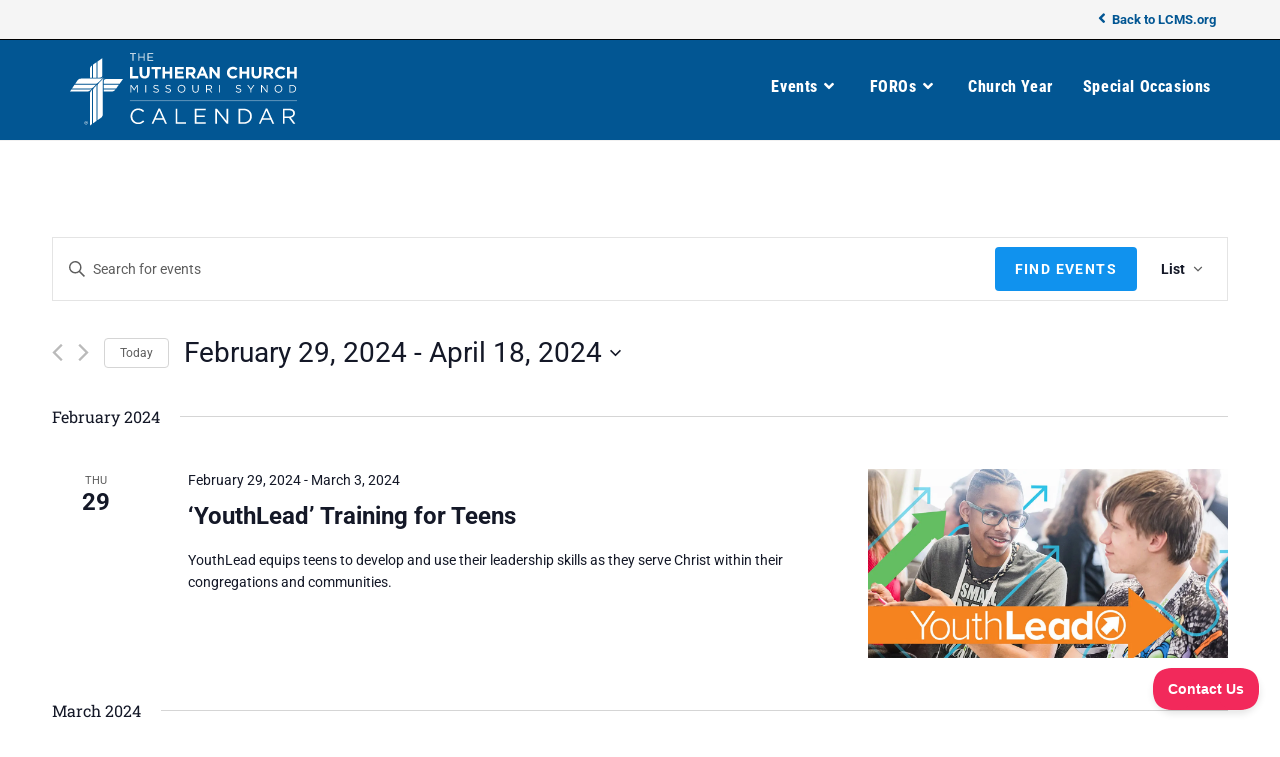

--- FILE ---
content_type: text/html; charset=UTF-8
request_url: https://calendar.lcms.org/events/list/?tribe-bar-date=2024-04-18&eventDisplay=past
body_size: 27894
content:
<!DOCTYPE html>
<html class="html" lang="en-US" xmlns:fb="https://www.facebook.com/2008/fbml" xmlns:addthis="https://www.addthis.com/help/api-spec" >
<head>
	<meta charset="UTF-8">
	<link rel="profile" href="https://gmpg.org/xfn/11">

	<link rel='stylesheet' id='tec-variables-skeleton-css' href='https://calendar.lcms.org/wp-content/plugins/the-events-calendar/common/src/resources/css/variables-skeleton.min.css?ver=5.0.9' media='all' />
<link rel='stylesheet' id='tec-variables-full-css' href='https://calendar.lcms.org/wp-content/plugins/the-events-calendar/common/src/resources/css/variables-full.min.css?ver=5.0.9' media='all' />
<link rel='stylesheet' id='tribe-common-skeleton-style-css' href='https://calendar.lcms.org/wp-content/plugins/the-events-calendar/common/src/resources/css/common-skeleton.min.css?ver=5.0.9' media='all' />
<link rel='stylesheet' id='tribe-common-full-style-css' href='https://calendar.lcms.org/wp-content/plugins/the-events-calendar/common/src/resources/css/common-full.min.css?ver=5.0.9' media='all' />
<link rel='stylesheet' id='tribe-events-views-v2-bootstrap-datepicker-styles-css' href='https://calendar.lcms.org/wp-content/plugins/the-events-calendar/vendor/bootstrap-datepicker/css/bootstrap-datepicker.standalone.min.css?ver=6.0.8' media='all' />
<link rel='stylesheet' id='tribe-tooltipster-css-css' href='https://calendar.lcms.org/wp-content/plugins/the-events-calendar/common/vendor/tooltipster/tooltipster.bundle.min.css?ver=5.0.9' media='all' />
<link rel='stylesheet' id='tribe-events-views-v2-skeleton-css' href='https://calendar.lcms.org/wp-content/plugins/the-events-calendar/src/resources/css/views-skeleton.min.css?ver=6.0.8' media='all' />
<link rel='stylesheet' id='tribe-events-views-v2-full-css' href='https://calendar.lcms.org/wp-content/plugins/the-events-calendar/src/resources/css/views-full.min.css?ver=6.0.8' media='all' />
<link rel='stylesheet' id='tribe-events-views-v2-print-css' href='https://calendar.lcms.org/wp-content/plugins/the-events-calendar/src/resources/css/views-print.min.css?ver=6.0.8' media='print' />
<link rel='stylesheet' id='tribe-events-pro-views-v2-print-css' href='https://calendar.lcms.org/wp-content/plugins/events-calendar-pro/src/resources/css/views-print.min.css?ver=6.0.7' media='print' />
<meta name='robots' content='index, follow, max-image-preview:large, max-snippet:-1, max-video-preview:-1' />
<meta name="viewport" content="width=device-width, initial-scale=1">
	<!-- This site is optimized with the Yoast SEO plugin v20.4 - https://yoast.com/wordpress/plugins/seo/ -->
	<title>Events for February 18 &#8211; April 22 &#8211; LCMS Calendar</title>
	<link rel="canonical" href="https://calendar.lcms.org/events/" />
	<link rel="next" href="https://calendar.lcms.org/events/page/2/" />
	<meta property="og:locale" content="en_US" />
	<meta property="og:type" content="website" />
	<meta property="og:title" content="Events Archive - LCMS Calendar" />
	<meta property="og:url" content="https://calendar.lcms.org/events/" />
	<meta property="og:site_name" content="LCMS Calendar" />
	<meta name="twitter:card" content="summary_large_image" />
	<meta name="twitter:site" content="@thelcms" />
	<script type="application/ld+json" class="yoast-schema-graph">{"@context":"https://schema.org","@graph":[{"@type":"CollectionPage","@id":"https://calendar.lcms.org/events/","url":"https://calendar.lcms.org/events/","name":"Events Archive - LCMS Calendar","isPartOf":{"@id":"https://calendar.lcms.org/#website"},"primaryImageOfPage":{"@id":"https://calendar.lcms.org/events/#primaryimage"},"image":{"@id":"https://calendar.lcms.org/events/#primaryimage"},"thumbnailUrl":"https://i0.wp.com/calendar.lcms.org/wp-content/uploads/2024/02/Ash-Wednesday-1200x630-1.jpg?fit=1200%2C630&ssl=1","breadcrumb":{"@id":"https://calendar.lcms.org/events/#breadcrumb"},"inLanguage":"en-US"},{"@type":"ImageObject","inLanguage":"en-US","@id":"https://calendar.lcms.org/events/#primaryimage","url":"https://i0.wp.com/calendar.lcms.org/wp-content/uploads/2024/02/Ash-Wednesday-1200x630-1.jpg?fit=1200%2C630&ssl=1","contentUrl":"https://i0.wp.com/calendar.lcms.org/wp-content/uploads/2024/02/Ash-Wednesday-1200x630-1.jpg?fit=1200%2C630&ssl=1","width":1200,"height":630,"caption":"Ash Wednesday is the beginning of Lent and, if Sundays are omitted, is 40 days before Easter."},{"@type":"BreadcrumbList","@id":"https://calendar.lcms.org/events/#breadcrumb","itemListElement":[{"@type":"ListItem","position":1,"name":"Home","item":"https://calendar.lcms.org/"},{"@type":"ListItem","position":2,"name":"Events"}]},{"@type":"WebSite","@id":"https://calendar.lcms.org/#website","url":"https://calendar.lcms.org/","name":"LCMS Calendar","description":"LCMS Events","publisher":{"@id":"https://calendar.lcms.org/#organization"},"potentialAction":[{"@type":"SearchAction","target":{"@type":"EntryPoint","urlTemplate":"https://calendar.lcms.org/?s={search_term_string}"},"query-input":"required name=search_term_string"}],"inLanguage":"en-US"},{"@type":"Organization","@id":"https://calendar.lcms.org/#organization","name":"LCMS Calendar","url":"https://calendar.lcms.org/","logo":{"@type":"ImageObject","inLanguage":"en-US","@id":"https://calendar.lcms.org/#/schema/logo/image/","url":"https://i0.wp.com/calendar.lcms.org/wp-content/uploads/2014/07/Blog-Nameplate-blue-Events.png?fit=300%2C85&ssl=1","contentUrl":"https://i0.wp.com/calendar.lcms.org/wp-content/uploads/2014/07/Blog-Nameplate-blue-Events.png?fit=300%2C85&ssl=1","width":300,"height":85,"caption":"LCMS Calendar"},"image":{"@id":"https://calendar.lcms.org/#/schema/logo/image/"},"sameAs":["https://www.facebook.com/TheLCMS","https://twitter.com/thelcms","http://instagram.com/thelcms","http://www.linkedin.com/company/thelcms","http://www.youtube.com/TheLCMS"]}]}</script>
	<!-- / Yoast SEO plugin. -->


<link rel='dns-prefetch' href='//secure.gravatar.com' />
<link rel='dns-prefetch' href='//s7.addthis.com' />
<link rel='dns-prefetch' href='//www.googletagmanager.com' />
<link rel='dns-prefetch' href='//v0.wordpress.com' />
<link rel='dns-prefetch' href='//i0.wp.com' />
<link rel="alternate" type="application/rss+xml" title="LCMS Calendar &raquo; Feed" href="https://calendar.lcms.org/feed/" />
<link rel="alternate" type="application/rss+xml" title="LCMS Calendar &raquo; Comments Feed" href="https://calendar.lcms.org/comments/feed/" />
<link rel="alternate" type="text/calendar" title="LCMS Calendar &raquo; iCal Feed" href="https://calendar.lcms.org/events/?ical=1" />
<link rel="alternate" type="application/rss+xml" title="LCMS Calendar &raquo; Events Feed" href="https://calendar.lcms.org/events/feed/" />
<script>
window._wpemojiSettings = {"baseUrl":"https:\/\/s.w.org\/images\/core\/emoji\/14.0.0\/72x72\/","ext":".png","svgUrl":"https:\/\/s.w.org\/images\/core\/emoji\/14.0.0\/svg\/","svgExt":".svg","source":{"concatemoji":"https:\/\/calendar.lcms.org\/wp-includes\/js\/wp-emoji-release.min.js?ver=54a6c6e2c1afb3355f6c7256d51bf39a"}};
/*! This file is auto-generated */
!function(e,a,t){var n,r,o,i=a.createElement("canvas"),p=i.getContext&&i.getContext("2d");function s(e,t){var a=String.fromCharCode,e=(p.clearRect(0,0,i.width,i.height),p.fillText(a.apply(this,e),0,0),i.toDataURL());return p.clearRect(0,0,i.width,i.height),p.fillText(a.apply(this,t),0,0),e===i.toDataURL()}function c(e){var t=a.createElement("script");t.src=e,t.defer=t.type="text/javascript",a.getElementsByTagName("head")[0].appendChild(t)}for(o=Array("flag","emoji"),t.supports={everything:!0,everythingExceptFlag:!0},r=0;r<o.length;r++)t.supports[o[r]]=function(e){if(p&&p.fillText)switch(p.textBaseline="top",p.font="600 32px Arial",e){case"flag":return s([127987,65039,8205,9895,65039],[127987,65039,8203,9895,65039])?!1:!s([55356,56826,55356,56819],[55356,56826,8203,55356,56819])&&!s([55356,57332,56128,56423,56128,56418,56128,56421,56128,56430,56128,56423,56128,56447],[55356,57332,8203,56128,56423,8203,56128,56418,8203,56128,56421,8203,56128,56430,8203,56128,56423,8203,56128,56447]);case"emoji":return!s([129777,127995,8205,129778,127999],[129777,127995,8203,129778,127999])}return!1}(o[r]),t.supports.everything=t.supports.everything&&t.supports[o[r]],"flag"!==o[r]&&(t.supports.everythingExceptFlag=t.supports.everythingExceptFlag&&t.supports[o[r]]);t.supports.everythingExceptFlag=t.supports.everythingExceptFlag&&!t.supports.flag,t.DOMReady=!1,t.readyCallback=function(){t.DOMReady=!0},t.supports.everything||(n=function(){t.readyCallback()},a.addEventListener?(a.addEventListener("DOMContentLoaded",n,!1),e.addEventListener("load",n,!1)):(e.attachEvent("onload",n),a.attachEvent("onreadystatechange",function(){"complete"===a.readyState&&t.readyCallback()})),(e=t.source||{}).concatemoji?c(e.concatemoji):e.wpemoji&&e.twemoji&&(c(e.twemoji),c(e.wpemoji)))}(window,document,window._wpemojiSettings);
</script>
<style>
img.wp-smiley,
img.emoji {
	display: inline !important;
	border: none !important;
	box-shadow: none !important;
	height: 1em !important;
	width: 1em !important;
	margin: 0 0.07em !important;
	vertical-align: -0.1em !important;
	background: none !important;
	padding: 0 !important;
}
</style>
	<link rel='stylesheet' id='tec-events-pro-single-css' href='https://calendar.lcms.org/wp-content/plugins/events-calendar-pro/src/resources/css/events-single.min.css?ver=6.0.7' media='all' />
<link rel='stylesheet' id='tribe-events-pro-mini-calendar-block-styles-css' href='https://calendar.lcms.org/wp-content/plugins/events-calendar-pro/src/resources/css/tribe-events-pro-mini-calendar-block.min.css?ver=6.0.7' media='all' />
<link rel='stylesheet' id='wp-block-library-css' href='https://calendar.lcms.org/wp-includes/css/dist/block-library/style.min.css?ver=54a6c6e2c1afb3355f6c7256d51bf39a' media='all' />
<style id='wp-block-library-inline-css'>
.has-text-align-justify{text-align:justify;}
</style>
<style id='wp-block-library-theme-inline-css'>
.wp-block-audio figcaption{color:#555;font-size:13px;text-align:center}.is-dark-theme .wp-block-audio figcaption{color:hsla(0,0%,100%,.65)}.wp-block-audio{margin:0 0 1em}.wp-block-code{border:1px solid #ccc;border-radius:4px;font-family:Menlo,Consolas,monaco,monospace;padding:.8em 1em}.wp-block-embed figcaption{color:#555;font-size:13px;text-align:center}.is-dark-theme .wp-block-embed figcaption{color:hsla(0,0%,100%,.65)}.wp-block-embed{margin:0 0 1em}.blocks-gallery-caption{color:#555;font-size:13px;text-align:center}.is-dark-theme .blocks-gallery-caption{color:hsla(0,0%,100%,.65)}.wp-block-image figcaption{color:#555;font-size:13px;text-align:center}.is-dark-theme .wp-block-image figcaption{color:hsla(0,0%,100%,.65)}.wp-block-image{margin:0 0 1em}.wp-block-pullquote{border-top:4px solid;border-bottom:4px solid;margin-bottom:1.75em;color:currentColor}.wp-block-pullquote__citation,.wp-block-pullquote cite,.wp-block-pullquote footer{color:currentColor;text-transform:uppercase;font-size:.8125em;font-style:normal}.wp-block-quote{border-left:.25em solid;margin:0 0 1.75em;padding-left:1em}.wp-block-quote cite,.wp-block-quote footer{color:currentColor;font-size:.8125em;position:relative;font-style:normal}.wp-block-quote.has-text-align-right{border-left:none;border-right:.25em solid;padding-left:0;padding-right:1em}.wp-block-quote.has-text-align-center{border:none;padding-left:0}.wp-block-quote.is-large,.wp-block-quote.is-style-large,.wp-block-quote.is-style-plain{border:none}.wp-block-search .wp-block-search__label{font-weight:700}.wp-block-search__button{border:1px solid #ccc;padding:.375em .625em}:where(.wp-block-group.has-background){padding:1.25em 2.375em}.wp-block-separator.has-css-opacity{opacity:.4}.wp-block-separator{border:none;border-bottom:2px solid;margin-left:auto;margin-right:auto}.wp-block-separator.has-alpha-channel-opacity{opacity:1}.wp-block-separator:not(.is-style-wide):not(.is-style-dots){width:100px}.wp-block-separator.has-background:not(.is-style-dots){border-bottom:none;height:1px}.wp-block-separator.has-background:not(.is-style-wide):not(.is-style-dots){height:2px}.wp-block-table{margin:"0 0 1em 0"}.wp-block-table thead{border-bottom:3px solid}.wp-block-table tfoot{border-top:3px solid}.wp-block-table td,.wp-block-table th{word-break:normal}.wp-block-table figcaption{color:#555;font-size:13px;text-align:center}.is-dark-theme .wp-block-table figcaption{color:hsla(0,0%,100%,.65)}.wp-block-video figcaption{color:#555;font-size:13px;text-align:center}.is-dark-theme .wp-block-video figcaption{color:hsla(0,0%,100%,.65)}.wp-block-video{margin:0 0 1em}.wp-block-template-part.has-background{padding:1.25em 2.375em;margin-top:0;margin-bottom:0}
</style>
<link rel='stylesheet' id='mediaelement-css' href='https://calendar.lcms.org/wp-includes/js/mediaelement/mediaelementplayer-legacy.min.css?ver=4.2.17' media='all' />
<link rel='stylesheet' id='wp-mediaelement-css' href='https://calendar.lcms.org/wp-includes/js/mediaelement/wp-mediaelement.min.css?ver=54a6c6e2c1afb3355f6c7256d51bf39a' media='all' />
<link rel='stylesheet' id='classic-theme-styles-css' href='https://calendar.lcms.org/wp-includes/css/classic-themes.min.css?ver=1' media='all' />
<style id='global-styles-inline-css'>
body{--wp--preset--color--black: #000000;--wp--preset--color--cyan-bluish-gray: #abb8c3;--wp--preset--color--white: #ffffff;--wp--preset--color--pale-pink: #f78da7;--wp--preset--color--vivid-red: #cf2e2e;--wp--preset--color--luminous-vivid-orange: #ff6900;--wp--preset--color--luminous-vivid-amber: #fcb900;--wp--preset--color--light-green-cyan: #7bdcb5;--wp--preset--color--vivid-green-cyan: #00d084;--wp--preset--color--pale-cyan-blue: #8ed1fc;--wp--preset--color--vivid-cyan-blue: #0693e3;--wp--preset--color--vivid-purple: #9b51e0;--wp--preset--gradient--vivid-cyan-blue-to-vivid-purple: linear-gradient(135deg,rgba(6,147,227,1) 0%,rgb(155,81,224) 100%);--wp--preset--gradient--light-green-cyan-to-vivid-green-cyan: linear-gradient(135deg,rgb(122,220,180) 0%,rgb(0,208,130) 100%);--wp--preset--gradient--luminous-vivid-amber-to-luminous-vivid-orange: linear-gradient(135deg,rgba(252,185,0,1) 0%,rgba(255,105,0,1) 100%);--wp--preset--gradient--luminous-vivid-orange-to-vivid-red: linear-gradient(135deg,rgba(255,105,0,1) 0%,rgb(207,46,46) 100%);--wp--preset--gradient--very-light-gray-to-cyan-bluish-gray: linear-gradient(135deg,rgb(238,238,238) 0%,rgb(169,184,195) 100%);--wp--preset--gradient--cool-to-warm-spectrum: linear-gradient(135deg,rgb(74,234,220) 0%,rgb(151,120,209) 20%,rgb(207,42,186) 40%,rgb(238,44,130) 60%,rgb(251,105,98) 80%,rgb(254,248,76) 100%);--wp--preset--gradient--blush-light-purple: linear-gradient(135deg,rgb(255,206,236) 0%,rgb(152,150,240) 100%);--wp--preset--gradient--blush-bordeaux: linear-gradient(135deg,rgb(254,205,165) 0%,rgb(254,45,45) 50%,rgb(107,0,62) 100%);--wp--preset--gradient--luminous-dusk: linear-gradient(135deg,rgb(255,203,112) 0%,rgb(199,81,192) 50%,rgb(65,88,208) 100%);--wp--preset--gradient--pale-ocean: linear-gradient(135deg,rgb(255,245,203) 0%,rgb(182,227,212) 50%,rgb(51,167,181) 100%);--wp--preset--gradient--electric-grass: linear-gradient(135deg,rgb(202,248,128) 0%,rgb(113,206,126) 100%);--wp--preset--gradient--midnight: linear-gradient(135deg,rgb(2,3,129) 0%,rgb(40,116,252) 100%);--wp--preset--duotone--dark-grayscale: url('#wp-duotone-dark-grayscale');--wp--preset--duotone--grayscale: url('#wp-duotone-grayscale');--wp--preset--duotone--purple-yellow: url('#wp-duotone-purple-yellow');--wp--preset--duotone--blue-red: url('#wp-duotone-blue-red');--wp--preset--duotone--midnight: url('#wp-duotone-midnight');--wp--preset--duotone--magenta-yellow: url('#wp-duotone-magenta-yellow');--wp--preset--duotone--purple-green: url('#wp-duotone-purple-green');--wp--preset--duotone--blue-orange: url('#wp-duotone-blue-orange');--wp--preset--font-size--small: 13px;--wp--preset--font-size--medium: 20px;--wp--preset--font-size--large: 36px;--wp--preset--font-size--x-large: 42px;--wp--preset--spacing--20: 0.44rem;--wp--preset--spacing--30: 0.67rem;--wp--preset--spacing--40: 1rem;--wp--preset--spacing--50: 1.5rem;--wp--preset--spacing--60: 2.25rem;--wp--preset--spacing--70: 3.38rem;--wp--preset--spacing--80: 5.06rem;}:where(.is-layout-flex){gap: 0.5em;}body .is-layout-flow > .alignleft{float: left;margin-inline-start: 0;margin-inline-end: 2em;}body .is-layout-flow > .alignright{float: right;margin-inline-start: 2em;margin-inline-end: 0;}body .is-layout-flow > .aligncenter{margin-left: auto !important;margin-right: auto !important;}body .is-layout-constrained > .alignleft{float: left;margin-inline-start: 0;margin-inline-end: 2em;}body .is-layout-constrained > .alignright{float: right;margin-inline-start: 2em;margin-inline-end: 0;}body .is-layout-constrained > .aligncenter{margin-left: auto !important;margin-right: auto !important;}body .is-layout-constrained > :where(:not(.alignleft):not(.alignright):not(.alignfull)){max-width: var(--wp--style--global--content-size);margin-left: auto !important;margin-right: auto !important;}body .is-layout-constrained > .alignwide{max-width: var(--wp--style--global--wide-size);}body .is-layout-flex{display: flex;}body .is-layout-flex{flex-wrap: wrap;align-items: center;}body .is-layout-flex > *{margin: 0;}:where(.wp-block-columns.is-layout-flex){gap: 2em;}.has-black-color{color: var(--wp--preset--color--black) !important;}.has-cyan-bluish-gray-color{color: var(--wp--preset--color--cyan-bluish-gray) !important;}.has-white-color{color: var(--wp--preset--color--white) !important;}.has-pale-pink-color{color: var(--wp--preset--color--pale-pink) !important;}.has-vivid-red-color{color: var(--wp--preset--color--vivid-red) !important;}.has-luminous-vivid-orange-color{color: var(--wp--preset--color--luminous-vivid-orange) !important;}.has-luminous-vivid-amber-color{color: var(--wp--preset--color--luminous-vivid-amber) !important;}.has-light-green-cyan-color{color: var(--wp--preset--color--light-green-cyan) !important;}.has-vivid-green-cyan-color{color: var(--wp--preset--color--vivid-green-cyan) !important;}.has-pale-cyan-blue-color{color: var(--wp--preset--color--pale-cyan-blue) !important;}.has-vivid-cyan-blue-color{color: var(--wp--preset--color--vivid-cyan-blue) !important;}.has-vivid-purple-color{color: var(--wp--preset--color--vivid-purple) !important;}.has-black-background-color{background-color: var(--wp--preset--color--black) !important;}.has-cyan-bluish-gray-background-color{background-color: var(--wp--preset--color--cyan-bluish-gray) !important;}.has-white-background-color{background-color: var(--wp--preset--color--white) !important;}.has-pale-pink-background-color{background-color: var(--wp--preset--color--pale-pink) !important;}.has-vivid-red-background-color{background-color: var(--wp--preset--color--vivid-red) !important;}.has-luminous-vivid-orange-background-color{background-color: var(--wp--preset--color--luminous-vivid-orange) !important;}.has-luminous-vivid-amber-background-color{background-color: var(--wp--preset--color--luminous-vivid-amber) !important;}.has-light-green-cyan-background-color{background-color: var(--wp--preset--color--light-green-cyan) !important;}.has-vivid-green-cyan-background-color{background-color: var(--wp--preset--color--vivid-green-cyan) !important;}.has-pale-cyan-blue-background-color{background-color: var(--wp--preset--color--pale-cyan-blue) !important;}.has-vivid-cyan-blue-background-color{background-color: var(--wp--preset--color--vivid-cyan-blue) !important;}.has-vivid-purple-background-color{background-color: var(--wp--preset--color--vivid-purple) !important;}.has-black-border-color{border-color: var(--wp--preset--color--black) !important;}.has-cyan-bluish-gray-border-color{border-color: var(--wp--preset--color--cyan-bluish-gray) !important;}.has-white-border-color{border-color: var(--wp--preset--color--white) !important;}.has-pale-pink-border-color{border-color: var(--wp--preset--color--pale-pink) !important;}.has-vivid-red-border-color{border-color: var(--wp--preset--color--vivid-red) !important;}.has-luminous-vivid-orange-border-color{border-color: var(--wp--preset--color--luminous-vivid-orange) !important;}.has-luminous-vivid-amber-border-color{border-color: var(--wp--preset--color--luminous-vivid-amber) !important;}.has-light-green-cyan-border-color{border-color: var(--wp--preset--color--light-green-cyan) !important;}.has-vivid-green-cyan-border-color{border-color: var(--wp--preset--color--vivid-green-cyan) !important;}.has-pale-cyan-blue-border-color{border-color: var(--wp--preset--color--pale-cyan-blue) !important;}.has-vivid-cyan-blue-border-color{border-color: var(--wp--preset--color--vivid-cyan-blue) !important;}.has-vivid-purple-border-color{border-color: var(--wp--preset--color--vivid-purple) !important;}.has-vivid-cyan-blue-to-vivid-purple-gradient-background{background: var(--wp--preset--gradient--vivid-cyan-blue-to-vivid-purple) !important;}.has-light-green-cyan-to-vivid-green-cyan-gradient-background{background: var(--wp--preset--gradient--light-green-cyan-to-vivid-green-cyan) !important;}.has-luminous-vivid-amber-to-luminous-vivid-orange-gradient-background{background: var(--wp--preset--gradient--luminous-vivid-amber-to-luminous-vivid-orange) !important;}.has-luminous-vivid-orange-to-vivid-red-gradient-background{background: var(--wp--preset--gradient--luminous-vivid-orange-to-vivid-red) !important;}.has-very-light-gray-to-cyan-bluish-gray-gradient-background{background: var(--wp--preset--gradient--very-light-gray-to-cyan-bluish-gray) !important;}.has-cool-to-warm-spectrum-gradient-background{background: var(--wp--preset--gradient--cool-to-warm-spectrum) !important;}.has-blush-light-purple-gradient-background{background: var(--wp--preset--gradient--blush-light-purple) !important;}.has-blush-bordeaux-gradient-background{background: var(--wp--preset--gradient--blush-bordeaux) !important;}.has-luminous-dusk-gradient-background{background: var(--wp--preset--gradient--luminous-dusk) !important;}.has-pale-ocean-gradient-background{background: var(--wp--preset--gradient--pale-ocean) !important;}.has-electric-grass-gradient-background{background: var(--wp--preset--gradient--electric-grass) !important;}.has-midnight-gradient-background{background: var(--wp--preset--gradient--midnight) !important;}.has-small-font-size{font-size: var(--wp--preset--font-size--small) !important;}.has-medium-font-size{font-size: var(--wp--preset--font-size--medium) !important;}.has-large-font-size{font-size: var(--wp--preset--font-size--large) !important;}.has-x-large-font-size{font-size: var(--wp--preset--font-size--x-large) !important;}
.wp-block-navigation a:where(:not(.wp-element-button)){color: inherit;}
:where(.wp-block-columns.is-layout-flex){gap: 2em;}
.wp-block-pullquote{font-size: 1.5em;line-height: 1.6;}
</style>
<link rel='stylesheet' id='oceanwp-style-css' href='https://calendar.lcms.org/wp-content/themes/oceanwp/assets/css/style.min.css?ver=1.0' media='all' />
<link rel='stylesheet' id='child-style-css' href='https://calendar.lcms.org/wp-content/themes/oceanwp-child-theme-master/style.css?ver=54a6c6e2c1afb3355f6c7256d51bf39a' media='all' />
<link rel='stylesheet' id='font-awesome-css' href='https://calendar.lcms.org/wp-content/themes/oceanwp/assets/fonts/fontawesome/css/all.min.css?ver=5.15.1' media='all' />
<link rel='stylesheet' id='simple-line-icons-css' href='https://calendar.lcms.org/wp-content/themes/oceanwp/assets/css/third/simple-line-icons.min.css?ver=2.4.0' media='all' />
<link rel='stylesheet' id='oceanwp-google-font-roboto-css' href='https://calendar.lcms.org/wp-content/uploads/oceanwp-webfonts-css/0e5d96a9138a36cc292631d0458c248c.css?ver=54a6c6e2c1afb3355f6c7256d51bf39a' media='all' />
<link rel='stylesheet' id='oceanwp-google-font-roboto-slab-css' href='https://calendar.lcms.org/wp-content/uploads/oceanwp-webfonts-css/039121f1d9d10a28dee353782791d5e1.css?ver=54a6c6e2c1afb3355f6c7256d51bf39a' media='all' />
<link rel='stylesheet' id='oceanwp-google-font-roboto-condensed-css' href='https://calendar.lcms.org/wp-content/uploads/oceanwp-webfonts-css/234680357724e96c123ebcd1dec59993.css?ver=54a6c6e2c1afb3355f6c7256d51bf39a' media='all' />
<link rel='stylesheet' id='addthis_all_pages-css' href='https://calendar.lcms.org/wp-content/plugins/addthis/frontend/build/addthis_wordpress_public.min.css?ver=54a6c6e2c1afb3355f6c7256d51bf39a' media='all' />
<link rel='stylesheet' id='oe-widgets-style-css' href='https://calendar.lcms.org/wp-content/plugins/ocean-extra/assets/css/widgets.css?ver=54a6c6e2c1afb3355f6c7256d51bf39a' media='all' />
<link rel='stylesheet' id='jetpack_css-css' href='https://calendar.lcms.org/wp-content/plugins/jetpack/css/jetpack.css?ver=11.9.2' media='all' />
<script src='https://calendar.lcms.org/wp-includes/js/jquery/jquery.min.js?ver=3.6.1' id='jquery-core-js'></script>
<script src='https://calendar.lcms.org/wp-includes/js/jquery/jquery-migrate.min.js?ver=3.3.2' id='jquery-migrate-js'></script>
<script src='https://calendar.lcms.org/wp-content/plugins/the-events-calendar/common/src/resources/js/tribe-common.min.js?ver=5.0.9' id='tribe-common-js'></script>
<script src='https://calendar.lcms.org/wp-content/plugins/the-events-calendar/src/resources/js/views/breakpoints.js?ver=6.0.8' id='tribe-events-views-v2-breakpoints-js'></script>

<!-- Google Analytics snippet added by Site Kit -->
<script src='https://www.googletagmanager.com/gtag/js?id=UA-4394157-15' id='google_gtagjs-js' async></script>
<script id='google_gtagjs-js-after'>
window.dataLayer = window.dataLayer || [];function gtag(){dataLayer.push(arguments);}
gtag('set', 'linker', {"domains":["calendar.lcms.org"]} );
gtag("js", new Date());
gtag("set", "developer_id.dZTNiMT", true);
gtag("config", "UA-4394157-15", {"anonymize_ip":true});
gtag("config", "G-285YP98VW8");
</script>

<!-- End Google Analytics snippet added by Site Kit -->
<link rel="https://api.w.org/" href="https://calendar.lcms.org/wp-json/" /><link rel="EditURI" type="application/rsd+xml" title="RSD" href="https://calendar.lcms.org/xmlrpc.php?rsd" />
<link rel="wlwmanifest" type="application/wlwmanifest+xml" href="https://calendar.lcms.org/wp-includes/wlwmanifest.xml" />

<meta name="generator" content="Site Kit by Google 1.96.0" /><link rel="alternate" type="application/feed+json" title="LCMS Calendar &raquo; JSON Feed" href="https://calendar.lcms.org/feed/json/" />
<link rel="alternate" type="application/feed+json" title="LCMS Calendar &raquo; Events Feed" href="https://calendar.lcms.org/events/feed/json/" />
<meta name="tec-api-version" content="v1"><meta name="tec-api-origin" content="https://calendar.lcms.org"><link rel="alternate" href="https://calendar.lcms.org/wp-json/tribe/events/v1/" />	<style>img#wpstats{display:none}</style>
		
<link rel='canonical' href='https://calendar.lcms.org/events/list' />

<!-- Google Tag Manager snippet added by Site Kit -->
<script>
			( function( w, d, s, l, i ) {
				w[l] = w[l] || [];
				w[l].push( {'gtm.start': new Date().getTime(), event: 'gtm.js'} );
				var f = d.getElementsByTagName( s )[0],
					j = d.createElement( s ), dl = l != 'dataLayer' ? '&l=' + l : '';
				j.async = true;
				j.src = 'https://www.googletagmanager.com/gtm.js?id=' + i + dl;
				f.parentNode.insertBefore( j, f );
			} )( window, document, 'script', 'dataLayer', 'GTM-W28P2HK' );
			
</script>

<!-- End Google Tag Manager snippet added by Site Kit -->
<style id="uagb-style-frontend-41769">.uag-blocks-common-selector{z-index:var(--z-index-desktop) !important}@media (max-width: 976px){.uag-blocks-common-selector{z-index:var(--z-index-tablet) !important}}@media (max-width: 767px){.uag-blocks-common-selector{z-index:var(--z-index-mobile) !important}}
</style><style id="uagb-style-frontend-41764">.uag-blocks-common-selector{z-index:var(--z-index-desktop) !important}@media (max-width: 976px){.uag-blocks-common-selector{z-index:var(--z-index-tablet) !important}}@media (max-width: 767px){.uag-blocks-common-selector{z-index:var(--z-index-mobile) !important}}
</style><style id="uagb-style-frontend-41762">.uag-blocks-common-selector{z-index:var(--z-index-desktop) !important}@media (max-width: 976px){.uag-blocks-common-selector{z-index:var(--z-index-tablet) !important}}@media (max-width: 767px){.uag-blocks-common-selector{z-index:var(--z-index-mobile) !important}}
</style><style id="uagb-style-frontend-41749">.uag-blocks-common-selector{z-index:var(--z-index-desktop) !important}@media (max-width: 976px){.uag-blocks-common-selector{z-index:var(--z-index-tablet) !important}}@media (max-width: 767px){.uag-blocks-common-selector{z-index:var(--z-index-mobile) !important}}
</style><style id="uagb-style-frontend-41741">.uag-blocks-common-selector{z-index:var(--z-index-desktop) !important}@media (max-width: 976px){.uag-blocks-common-selector{z-index:var(--z-index-tablet) !important}}@media (max-width: 767px){.uag-blocks-common-selector{z-index:var(--z-index-mobile) !important}}
</style><style id="uagb-style-frontend-41739">.uag-blocks-common-selector{z-index:var(--z-index-desktop) !important}@media (max-width: 976px){.uag-blocks-common-selector{z-index:var(--z-index-tablet) !important}}@media (max-width: 767px){.uag-blocks-common-selector{z-index:var(--z-index-mobile) !important}}
</style><style id="uagb-style-frontend-41734">.uag-blocks-common-selector{z-index:var(--z-index-desktop) !important}@media (max-width: 976px){.uag-blocks-common-selector{z-index:var(--z-index-tablet) !important}}@media (max-width: 767px){.uag-blocks-common-selector{z-index:var(--z-index-mobile) !important}}
</style><style id="uagb-style-frontend-41721">.uag-blocks-common-selector{z-index:var(--z-index-desktop) !important}@media (max-width: 976px){.uag-blocks-common-selector{z-index:var(--z-index-tablet) !important}}@media (max-width: 767px){.uag-blocks-common-selector{z-index:var(--z-index-mobile) !important}}
</style><style id="uagb-style-frontend-41719">.uag-blocks-common-selector{z-index:var(--z-index-desktop) !important}@media (max-width: 976px){.uag-blocks-common-selector{z-index:var(--z-index-tablet) !important}}@media (max-width: 767px){.uag-blocks-common-selector{z-index:var(--z-index-mobile) !important}}
</style><style id="uagb-style-frontend-41717">.uag-blocks-common-selector{z-index:var(--z-index-desktop) !important}@media (max-width: 976px){.uag-blocks-common-selector{z-index:var(--z-index-tablet) !important}}@media (max-width: 767px){.uag-blocks-common-selector{z-index:var(--z-index-mobile) !important}}
</style><style id="uagb-style-frontend-41714">.uag-blocks-common-selector{z-index:var(--z-index-desktop) !important}@media (max-width: 976px){.uag-blocks-common-selector{z-index:var(--z-index-tablet) !important}}@media (max-width: 767px){.uag-blocks-common-selector{z-index:var(--z-index-mobile) !important}}
</style><style id="uagb-style-frontend-41712">.uag-blocks-common-selector{z-index:var(--z-index-desktop) !important}@media (max-width: 976px){.uag-blocks-common-selector{z-index:var(--z-index-tablet) !important}}@media (max-width: 767px){.uag-blocks-common-selector{z-index:var(--z-index-mobile) !important}}
</style><link rel="icon" href="https://i0.wp.com/calendar.lcms.org/wp-content/uploads/2018/09/cropped-Site-Icon.png?fit=32%2C32&#038;ssl=1" sizes="32x32" />
<link rel="icon" href="https://i0.wp.com/calendar.lcms.org/wp-content/uploads/2018/09/cropped-Site-Icon.png?fit=192%2C192&#038;ssl=1" sizes="192x192" />
<link rel="apple-touch-icon" href="https://i0.wp.com/calendar.lcms.org/wp-content/uploads/2018/09/cropped-Site-Icon.png?fit=180%2C180&#038;ssl=1" />
<meta name="msapplication-TileImage" content="https://i0.wp.com/calendar.lcms.org/wp-content/uploads/2018/09/cropped-Site-Icon.png?fit=270%2C270&#038;ssl=1" />
<style type="text/css" id="wp-custom-css">.single-tribe_events .tribe-events-event-image{display:none}.tribe-events-event-meta{padding-bottom:10px}</style><!-- OceanWP CSS -->
<style type="text/css">
/* General CSS */a{color:#025693}a .owp-icon use{stroke:#025693}#scroll-top{background-color:#f2295b}#scroll-top:hover{background-color:#f1f1f1}#scroll-top:hover{color:#002243}#scroll-top:hover .owp-icon use{stroke:#ffffff}label,body div.wpforms-container-full .wpforms-form .wpforms-field-label{color:#f2295b}.theme-button,input[type="submit"],button[type="submit"],button,.button,body div.wpforms-container-full .wpforms-form input[type=submit],body div.wpforms-container-full .wpforms-form button[type=submit],body div.wpforms-container-full .wpforms-form .wpforms-page-button{border-radius:4px}body .theme-button,body input[type="submit"],body button[type="submit"],body button,body .button,body div.wpforms-container-full .wpforms-form input[type=submit],body div.wpforms-container-full .wpforms-form button[type=submit],body div.wpforms-container-full .wpforms-form .wpforms-page-button{background-color:#fbc83a}body .theme-button:hover,body input[type="submit"]:hover,body button[type="submit"]:hover,body button:hover,body .button:hover,body div.wpforms-container-full .wpforms-form input[type=submit]:hover,body div.wpforms-container-full .wpforms-form input[type=submit]:active,body div.wpforms-container-full .wpforms-form button[type=submit]:hover,body div.wpforms-container-full .wpforms-form button[type=submit]:active,body div.wpforms-container-full .wpforms-form .wpforms-page-button:hover,body div.wpforms-container-full .wpforms-form .wpforms-page-button:active{background-color:#fbc83a}/* Header CSS */#site-header,.has-transparent-header .is-sticky #site-header,.has-vh-transparent .is-sticky #site-header.vertical-header,#searchform-header-replace{background-color:#025693}#site-header-inner{padding:10px 5px 10px 5px}#site-header.has-header-media .overlay-header-media{background-color:rgba(0,0,0,0.5)}#site-header #site-logo #site-logo-inner a img,#site-header.center-header #site-navigation-wrap .middle-site-logo a img{max-height:80px}.effect-one #site-navigation-wrap .dropdown-menu >li >a.menu-link >span:after,.effect-three #site-navigation-wrap .dropdown-menu >li >a.menu-link >span:after,.effect-five #site-navigation-wrap .dropdown-menu >li >a.menu-link >span:before,.effect-five #site-navigation-wrap .dropdown-menu >li >a.menu-link >span:after,.effect-nine #site-navigation-wrap .dropdown-menu >li >a.menu-link >span:before,.effect-nine #site-navigation-wrap .dropdown-menu >li >a.menu-link >span:after{background-color:#fbc83a}.effect-four #site-navigation-wrap .dropdown-menu >li >a.menu-link >span:before,.effect-four #site-navigation-wrap .dropdown-menu >li >a.menu-link >span:after,.effect-seven #site-navigation-wrap .dropdown-menu >li >a.menu-link:hover >span:after,.effect-seven #site-navigation-wrap .dropdown-menu >li.sfHover >a.menu-link >span:after{color:#fbc83a}.effect-seven #site-navigation-wrap .dropdown-menu >li >a.menu-link:hover >span:after,.effect-seven #site-navigation-wrap .dropdown-menu >li.sfHover >a.menu-link >span:after{text-shadow:10px 0 #fbc83a,-10px 0 #fbc83a}#site-navigation-wrap .dropdown-menu >li >a,.oceanwp-mobile-menu-icon a,#searchform-header-replace-close{color:#ffffff}#site-navigation-wrap .dropdown-menu >li >a .owp-icon use,.oceanwp-mobile-menu-icon a .owp-icon use,#searchform-header-replace-close .owp-icon use{stroke:#ffffff}#site-navigation-wrap .dropdown-menu >li >a:hover,.oceanwp-mobile-menu-icon a:hover,#searchform-header-replace-close:hover{color:#fbc83a}#site-navigation-wrap .dropdown-menu >li >a:hover .owp-icon use,.oceanwp-mobile-menu-icon a:hover .owp-icon use,#searchform-header-replace-close:hover .owp-icon use{stroke:#fbc83a}#site-navigation-wrap .dropdown-menu >.current-menu-item >a,#site-navigation-wrap .dropdown-menu >.current-menu-ancestor >a,#site-navigation-wrap .dropdown-menu >.current-menu-item >a:hover,#site-navigation-wrap .dropdown-menu >.current-menu-ancestor >a:hover{color:#fbc83a}.dropdown-menu ul li a.menu-link:hover{background-color:#fbc83a}/* Top Bar CSS */#top-bar-wrap,.oceanwp-top-bar-sticky{background-color:#f5f5f5}#top-bar-wrap{border-color:#000000}/* Footer Widgets CSS */#footer-widgets{padding:80px 5px 80px 5px}#footer-widgets{background-color:#025693}#footer-widgets,#footer-widgets p,#footer-widgets li a:before,#footer-widgets .contact-info-widget span.oceanwp-contact-title,#footer-widgets .recent-posts-date,#footer-widgets .recent-posts-comments,#footer-widgets .widget-recent-posts-icons li .fa{color:#ffffff}#footer-widgets .footer-box a,#footer-widgets a{color:#fbc83b}/* Footer Bottom CSS */#footer-bottom{background-color:#000000}#footer-bottom a,#footer-bottom #footer-bottom-menu a{color:#13aff0}#footer-bottom a:hover,#footer-bottom #footer-bottom-menu a:hover{color:#fbc83b}/* Sidebar CSS */.widget-area{padding:0 0 0 70px!important}/* Typography CSS */body{font-family:Roboto;font-size:16px;color:#000000}h1,h2,h3,h4,h5,h6,.theme-heading,.widget-title,.oceanwp-widget-recent-posts-title,.comment-reply-title,.entry-title,.sidebar-box .widget-title{font-family:Roboto Slab}h3{color:#025693}#top-bar-content,#top-bar-social-alt{font-weight:700;font-size:13px}#site-navigation-wrap .dropdown-menu >li >a,#site-header.full_screen-header .fs-dropdown-menu >li >a,#site-header.top-header #site-navigation-wrap .dropdown-menu >li >a,#site-header.center-header #site-navigation-wrap .dropdown-menu >li >a,#site-header.medium-header #site-navigation-wrap .dropdown-menu >li >a,.oceanwp-mobile-menu-icon a{font-family:Roboto Condensed;font-weight:800;font-size:16px}.dropdown-menu ul li a.menu-link,#site-header.full_screen-header .fs-dropdown-menu ul.sub-menu li a{font-weight:700}.sidebar-box .widget-title{font-size:18px;text-transform:capitalize}.sidebar-box,.footer-box{font-family:Roboto Slab}#footer-widgets .footer-box .widget-title{font-weight:700;font-size:18px;text-transform:capitalize}
</style></head>

<body class="archive post-type-archive post-type-archive-tribe_events wp-custom-logo wp-embed-responsive tribe-events-page-template tribe-no-js tribe-filter-live oceanwp-theme dropdown-mobile default-breakpoint has-sidebar content-right-sidebar has-topbar page-header-disabled has-blog-grid" itemscope="itemscope" itemtype="https://schema.org/WebPage">

			<!-- Google Tag Manager (noscript) snippet added by Site Kit -->
		<noscript>
			<iframe src="https://www.googletagmanager.com/ns.html?id=GTM-W28P2HK" height="0" width="0" style="display:none;visibility:hidden"></iframe>
		</noscript>
		<!-- End Google Tag Manager (noscript) snippet added by Site Kit -->
		<svg xmlns="http://www.w3.org/2000/svg" viewBox="0 0 0 0" width="0" height="0" focusable="false" role="none" style="visibility: hidden; position: absolute; left: -9999px; overflow: hidden;" ><defs><filter id="wp-duotone-dark-grayscale"><feColorMatrix color-interpolation-filters="sRGB" type="matrix" values=" .299 .587 .114 0 0 .299 .587 .114 0 0 .299 .587 .114 0 0 .299 .587 .114 0 0 " /><feComponentTransfer color-interpolation-filters="sRGB" ><feFuncR type="table" tableValues="0 0.49803921568627" /><feFuncG type="table" tableValues="0 0.49803921568627" /><feFuncB type="table" tableValues="0 0.49803921568627" /><feFuncA type="table" tableValues="1 1" /></feComponentTransfer><feComposite in2="SourceGraphic" operator="in" /></filter></defs></svg><svg xmlns="http://www.w3.org/2000/svg" viewBox="0 0 0 0" width="0" height="0" focusable="false" role="none" style="visibility: hidden; position: absolute; left: -9999px; overflow: hidden;" ><defs><filter id="wp-duotone-grayscale"><feColorMatrix color-interpolation-filters="sRGB" type="matrix" values=" .299 .587 .114 0 0 .299 .587 .114 0 0 .299 .587 .114 0 0 .299 .587 .114 0 0 " /><feComponentTransfer color-interpolation-filters="sRGB" ><feFuncR type="table" tableValues="0 1" /><feFuncG type="table" tableValues="0 1" /><feFuncB type="table" tableValues="0 1" /><feFuncA type="table" tableValues="1 1" /></feComponentTransfer><feComposite in2="SourceGraphic" operator="in" /></filter></defs></svg><svg xmlns="http://www.w3.org/2000/svg" viewBox="0 0 0 0" width="0" height="0" focusable="false" role="none" style="visibility: hidden; position: absolute; left: -9999px; overflow: hidden;" ><defs><filter id="wp-duotone-purple-yellow"><feColorMatrix color-interpolation-filters="sRGB" type="matrix" values=" .299 .587 .114 0 0 .299 .587 .114 0 0 .299 .587 .114 0 0 .299 .587 .114 0 0 " /><feComponentTransfer color-interpolation-filters="sRGB" ><feFuncR type="table" tableValues="0.54901960784314 0.98823529411765" /><feFuncG type="table" tableValues="0 1" /><feFuncB type="table" tableValues="0.71764705882353 0.25490196078431" /><feFuncA type="table" tableValues="1 1" /></feComponentTransfer><feComposite in2="SourceGraphic" operator="in" /></filter></defs></svg><svg xmlns="http://www.w3.org/2000/svg" viewBox="0 0 0 0" width="0" height="0" focusable="false" role="none" style="visibility: hidden; position: absolute; left: -9999px; overflow: hidden;" ><defs><filter id="wp-duotone-blue-red"><feColorMatrix color-interpolation-filters="sRGB" type="matrix" values=" .299 .587 .114 0 0 .299 .587 .114 0 0 .299 .587 .114 0 0 .299 .587 .114 0 0 " /><feComponentTransfer color-interpolation-filters="sRGB" ><feFuncR type="table" tableValues="0 1" /><feFuncG type="table" tableValues="0 0.27843137254902" /><feFuncB type="table" tableValues="0.5921568627451 0.27843137254902" /><feFuncA type="table" tableValues="1 1" /></feComponentTransfer><feComposite in2="SourceGraphic" operator="in" /></filter></defs></svg><svg xmlns="http://www.w3.org/2000/svg" viewBox="0 0 0 0" width="0" height="0" focusable="false" role="none" style="visibility: hidden; position: absolute; left: -9999px; overflow: hidden;" ><defs><filter id="wp-duotone-midnight"><feColorMatrix color-interpolation-filters="sRGB" type="matrix" values=" .299 .587 .114 0 0 .299 .587 .114 0 0 .299 .587 .114 0 0 .299 .587 .114 0 0 " /><feComponentTransfer color-interpolation-filters="sRGB" ><feFuncR type="table" tableValues="0 0" /><feFuncG type="table" tableValues="0 0.64705882352941" /><feFuncB type="table" tableValues="0 1" /><feFuncA type="table" tableValues="1 1" /></feComponentTransfer><feComposite in2="SourceGraphic" operator="in" /></filter></defs></svg><svg xmlns="http://www.w3.org/2000/svg" viewBox="0 0 0 0" width="0" height="0" focusable="false" role="none" style="visibility: hidden; position: absolute; left: -9999px; overflow: hidden;" ><defs><filter id="wp-duotone-magenta-yellow"><feColorMatrix color-interpolation-filters="sRGB" type="matrix" values=" .299 .587 .114 0 0 .299 .587 .114 0 0 .299 .587 .114 0 0 .299 .587 .114 0 0 " /><feComponentTransfer color-interpolation-filters="sRGB" ><feFuncR type="table" tableValues="0.78039215686275 1" /><feFuncG type="table" tableValues="0 0.94901960784314" /><feFuncB type="table" tableValues="0.35294117647059 0.47058823529412" /><feFuncA type="table" tableValues="1 1" /></feComponentTransfer><feComposite in2="SourceGraphic" operator="in" /></filter></defs></svg><svg xmlns="http://www.w3.org/2000/svg" viewBox="0 0 0 0" width="0" height="0" focusable="false" role="none" style="visibility: hidden; position: absolute; left: -9999px; overflow: hidden;" ><defs><filter id="wp-duotone-purple-green"><feColorMatrix color-interpolation-filters="sRGB" type="matrix" values=" .299 .587 .114 0 0 .299 .587 .114 0 0 .299 .587 .114 0 0 .299 .587 .114 0 0 " /><feComponentTransfer color-interpolation-filters="sRGB" ><feFuncR type="table" tableValues="0.65098039215686 0.40392156862745" /><feFuncG type="table" tableValues="0 1" /><feFuncB type="table" tableValues="0.44705882352941 0.4" /><feFuncA type="table" tableValues="1 1" /></feComponentTransfer><feComposite in2="SourceGraphic" operator="in" /></filter></defs></svg><svg xmlns="http://www.w3.org/2000/svg" viewBox="0 0 0 0" width="0" height="0" focusable="false" role="none" style="visibility: hidden; position: absolute; left: -9999px; overflow: hidden;" ><defs><filter id="wp-duotone-blue-orange"><feColorMatrix color-interpolation-filters="sRGB" type="matrix" values=" .299 .587 .114 0 0 .299 .587 .114 0 0 .299 .587 .114 0 0 .299 .587 .114 0 0 " /><feComponentTransfer color-interpolation-filters="sRGB" ><feFuncR type="table" tableValues="0.098039215686275 1" /><feFuncG type="table" tableValues="0 0.66274509803922" /><feFuncB type="table" tableValues="0.84705882352941 0.41960784313725" /><feFuncA type="table" tableValues="1 1" /></feComponentTransfer><feComposite in2="SourceGraphic" operator="in" /></filter></defs></svg>
	
	<div id="outer-wrap" class="site clr">

		<a class="skip-link screen-reader-text" href="#main">Skip to content</a>

		
		<div id="wrap" class="clr">

			

<div id="top-bar-wrap" class="clr">

	<div id="top-bar" class="clr container has-no-content">

		
		<div id="top-bar-inner" class="clr">

			
	<div id="top-bar-content" class="clr top-bar-right">

		
<div id="top-bar-nav" class="navigation clr">

	<ul id="menu-top-bar" class="top-bar-menu dropdown-menu sf-menu"><li id="menu-item-41683" class="menu-item menu-item-type-custom menu-item-object-custom menu-item-41683"><a href="https://www.lcms.org" class="menu-link"><i class="icon before fas fa-angle-left" aria-hidden="true"></i><span class="menu-text">Back to LCMS.org</span></a></li></ul>
</div>

		
			
	</div><!-- #top-bar-content -->



		</div><!-- #top-bar-inner -->

		
	</div><!-- #top-bar -->

</div><!-- #top-bar-wrap -->


			
<header id="site-header" class="minimal-header effect-one clr" data-height="74" itemscope="itemscope" itemtype="https://schema.org/WPHeader" role="banner">

	
					
			<div id="site-header-inner" class="clr container">

				
				

<div id="site-logo" class="clr" itemscope itemtype="https://schema.org/Brand" >

	
	<div id="site-logo-inner" class="clr">

		<a href="https://calendar.lcms.org/" class="custom-logo-link" rel="home"><img width="1" height="1" src="https://calendar.lcms.org/wp-content/uploads/2021/06/Calendar-nameplate.svg" class="custom-logo" alt="Calendar" decoding="async" data-attachment-id="38331" data-permalink="https://calendar.lcms.org/calendar-nameplate/" data-orig-file="https://calendar.lcms.org/wp-content/uploads/2021/06/Calendar-nameplate.svg" data-orig-size="0,0" data-comments-opened="1" data-image-meta="[]" data-image-title="Calendar-nameplate" data-image-description="" data-image-caption="" data-medium-file="https://calendar.lcms.org/wp-content/uploads/2021/06/Calendar-nameplate.svg" data-large-file="https://calendar.lcms.org/wp-content/uploads/2021/06/Calendar-nameplate.svg" srcset="https://calendar.lcms.org/wp-content/uploads/2021/06/Calendar-nameplate.svg 1x, https://calendar.lcms.org/wp-content/uploads/2021/06/Calendar-LCMS-Logo-Retina.png 2x" /></a>
	</div><!-- #site-logo-inner -->

	
	
</div><!-- #site-logo -->

			<div id="site-navigation-wrap" class="clr">
			
			
			
			<nav id="site-navigation" class="navigation main-navigation clr" itemscope="itemscope" itemtype="https://schema.org/SiteNavigationElement" role="navigation" >

				<ul id="menu-main-menu" class="main-menu dropdown-menu sf-menu"><li id="menu-item-41588" class="menu-item menu-item-type-custom menu-item-object-custom menu-item-has-children dropdown menu-item-41588"><a href="#" class="menu-link"><span class="text-wrap">Events<i class="nav-arrow fa fa-angle-down" aria-hidden="true" role="img"></i></span></a>
<ul class="sub-menu">
	<li id="menu-item-36786" class="menu-item menu-item-type-taxonomy menu-item-object-tribe_events_cat menu-item-36786"><a href="https://calendar.lcms.org/events/category/conferences/" class="menu-link"><span class="text-wrap">Conferences</span></a></li>	<li id="menu-item-40737" class="menu-item menu-item-type-taxonomy menu-item-object-tribe_events_cat menu-item-40737"><a href="https://calendar.lcms.org/events/category/conventions/" class="menu-link"><span class="text-wrap">Conventions</span></a></li>	<li id="menu-item-36788" class="menu-item menu-item-type-taxonomy menu-item-object-tribe_events_cat menu-item-36788"><a href="https://calendar.lcms.org/events/category/meetings/" class="menu-link"><span class="text-wrap">Meetings</span></a></li>	<li id="menu-item-39993" class="menu-item menu-item-type-taxonomy menu-item-object-tribe_events_cat menu-item-39993"><a href="https://calendar.lcms.org/events/category/pro-life-events/" class="menu-link"><span class="text-wrap">Pro-life events</span></a></li>	<li id="menu-item-36822" class="menu-item menu-item-type-post_type menu-item-object-page menu-item-home menu-item-36822"><a href="https://calendar.lcms.org/" class="menu-link"><span class="text-wrap">View All</span></a></li></ul>
</li><li id="menu-item-41589" class="menu-item menu-item-type-taxonomy menu-item-object-tribe_events_cat menu-item-has-children dropdown menu-item-41589"><a href="https://calendar.lcms.org/events/category/international-mission/foros/" class="menu-link"><span class="text-wrap">FOROs<i class="nav-arrow fa fa-angle-down" aria-hidden="true" role="img"></i></span></a>
<ul class="sub-menu">
	<li id="menu-item-41678" class="menu-item menu-item-type-taxonomy menu-item-object-tribe_events_cat menu-item-41678"><a href="https://calendar.lcms.org/events/category/international-mission/africa/" class="menu-link"><span class="text-wrap">Africa</span></a></li>	<li id="menu-item-41679" class="menu-item menu-item-type-taxonomy menu-item-object-tribe_events_cat menu-item-41679"><a href="https://calendar.lcms.org/events/category/international-mission/asia/" class="menu-link"><span class="text-wrap">Asia</span></a></li>	<li id="menu-item-41680" class="menu-item menu-item-type-taxonomy menu-item-object-tribe_events_cat menu-item-41680"><a href="https://calendar.lcms.org/events/category/international-mission/eurasia/" class="menu-link"><span class="text-wrap">Eurasia</span></a></li>	<li id="menu-item-41681" class="menu-item menu-item-type-taxonomy menu-item-object-tribe_events_cat menu-item-41681"><a href="https://calendar.lcms.org/events/category/international-mission/latin-america-caribbean/" class="menu-link"><span class="text-wrap">Latin America &amp; Caribbean</span></a></li>	<li id="menu-item-41682" class="menu-item menu-item-type-taxonomy menu-item-object-tribe_events_cat menu-item-41682"><a href="https://calendar.lcms.org/events/category/international-mission/foros/" class="menu-link"><span class="text-wrap">View All</span></a></li></ul>
</li><li id="menu-item-39405" class="menu-item menu-item-type-taxonomy menu-item-object-tribe_events_cat menu-item-39405"><a href="https://calendar.lcms.org/events/category/church-year/" class="menu-link"><span class="text-wrap">Church Year</span></a></li><li id="menu-item-36790" class="menu-item menu-item-type-taxonomy menu-item-object-tribe_events_cat menu-item-36790"><a href="https://calendar.lcms.org/events/category/special-occasions/" class="menu-link"><span class="text-wrap">Special Occasions</span></a></li></ul>
			</nav><!-- #site-navigation -->

			
			
					</div><!-- #site-navigation-wrap -->
			
		
	
				
	
	<div class="oceanwp-mobile-menu-icon clr mobile-right">

		
		
		
		<a href="#" class="mobile-menu"  aria-label="Mobile Menu">
							<i class="fa fa-bars" aria-hidden="true"></i>
								<span class="oceanwp-text">Menu</span>
				<span class="oceanwp-close-text">Close</span>
						</a>

		
		
		
	</div><!-- #oceanwp-mobile-menu-navbar -->

	

			</div><!-- #site-header-inner -->

			
<div id="mobile-dropdown" class="clr" >

	<nav class="clr" itemscope="itemscope" itemtype="https://schema.org/SiteNavigationElement">

		
	<div id="mobile-nav" class="navigation clr">

		<ul id="menu-main-menu-1" class="menu"><li class="menu-item menu-item-type-custom menu-item-object-custom menu-item-has-children menu-item-41588"><a href="#">Events</a>
<ul class="sub-menu">
	<li class="menu-item menu-item-type-taxonomy menu-item-object-tribe_events_cat menu-item-36786"><a href="https://calendar.lcms.org/events/category/conferences/">Conferences</a></li>
	<li class="menu-item menu-item-type-taxonomy menu-item-object-tribe_events_cat menu-item-40737"><a href="https://calendar.lcms.org/events/category/conventions/">Conventions</a></li>
	<li class="menu-item menu-item-type-taxonomy menu-item-object-tribe_events_cat menu-item-36788"><a href="https://calendar.lcms.org/events/category/meetings/">Meetings</a></li>
	<li class="menu-item menu-item-type-taxonomy menu-item-object-tribe_events_cat menu-item-39993"><a href="https://calendar.lcms.org/events/category/pro-life-events/">Pro-life events</a></li>
	<li class="menu-item menu-item-type-post_type menu-item-object-page menu-item-home menu-item-36822"><a href="https://calendar.lcms.org/">View All</a></li>
</ul>
</li>
<li class="menu-item menu-item-type-taxonomy menu-item-object-tribe_events_cat menu-item-has-children menu-item-41589"><a href="https://calendar.lcms.org/events/category/international-mission/foros/">FOROs</a>
<ul class="sub-menu">
	<li class="menu-item menu-item-type-taxonomy menu-item-object-tribe_events_cat menu-item-41678"><a href="https://calendar.lcms.org/events/category/international-mission/africa/">Africa</a></li>
	<li class="menu-item menu-item-type-taxonomy menu-item-object-tribe_events_cat menu-item-41679"><a href="https://calendar.lcms.org/events/category/international-mission/asia/">Asia</a></li>
	<li class="menu-item menu-item-type-taxonomy menu-item-object-tribe_events_cat menu-item-41680"><a href="https://calendar.lcms.org/events/category/international-mission/eurasia/">Eurasia</a></li>
	<li class="menu-item menu-item-type-taxonomy menu-item-object-tribe_events_cat menu-item-41681"><a href="https://calendar.lcms.org/events/category/international-mission/latin-america-caribbean/">Latin America &amp; Caribbean</a></li>
	<li class="menu-item menu-item-type-taxonomy menu-item-object-tribe_events_cat menu-item-41682"><a href="https://calendar.lcms.org/events/category/international-mission/foros/">View All</a></li>
</ul>
</li>
<li class="menu-item menu-item-type-taxonomy menu-item-object-tribe_events_cat menu-item-39405"><a href="https://calendar.lcms.org/events/category/church-year/">Church Year</a></li>
<li class="menu-item menu-item-type-taxonomy menu-item-object-tribe_events_cat menu-item-36790"><a href="https://calendar.lcms.org/events/category/special-occasions/">Special Occasions</a></li>
</ul>
	</div>


<div id="mobile-menu-search" class="clr">
	<form aria-label="Search this website" method="get" action="https://calendar.lcms.org/" class="mobile-searchform">
		<input aria-label="Insert search query" value="" class="field" id="ocean-mobile-search-1" type="search" name="s" autocomplete="off" placeholder="Search" />
		<button aria-label="Submit search" type="submit" class="searchform-submit">
			<i class=" icon-magnifier" aria-hidden="true" role="img"></i>		</button>
					<input type="hidden" name="post_type" value="tribe_events">
					</form>
</div><!-- .mobile-menu-search -->

	</nav>

</div>

			
			
		
		
</header><!-- #site-header -->


			
			<main id="main" class="site-main clr"  role="main">

				<div
	 class="tribe-common tribe-events tribe-events-view tribe-events-view--list alignwide" 	data-js="tribe-events-view"
	data-view-rest-nonce="b1e3f7dab4"
	data-view-rest-url="https://calendar.lcms.org/wp-json/tribe/views/v2/html"
	data-view-rest-method="POST"
	data-view-manage-url="1"
				data-view-breakpoint-pointer="197e786c-d4b8-4b13-8f48-733145b3d1ca"
	>
	<div class="tribe-common-l-container tribe-events-l-container">
		<div
	class="tribe-events-view-loader tribe-common-a11y-hidden"
	role="alert"
	aria-live="polite"
>
	<span class="tribe-events-view-loader__text tribe-common-a11y-visual-hide">
		Loading view.	</span>
	<div class="tribe-events-view-loader__dots tribe-common-c-loader">
		<svg  class="tribe-common-c-svgicon tribe-common-c-svgicon--dot tribe-common-c-loader__dot tribe-common-c-loader__dot--first"  viewBox="0 0 15 15" xmlns="http://www.w3.org/2000/svg"><circle cx="7.5" cy="7.5" r="7.5"/></svg>
		<svg  class="tribe-common-c-svgicon tribe-common-c-svgicon--dot tribe-common-c-loader__dot tribe-common-c-loader__dot--second"  viewBox="0 0 15 15" xmlns="http://www.w3.org/2000/svg"><circle cx="7.5" cy="7.5" r="7.5"/></svg>
		<svg  class="tribe-common-c-svgicon tribe-common-c-svgicon--dot tribe-common-c-loader__dot tribe-common-c-loader__dot--third"  viewBox="0 0 15 15" xmlns="http://www.w3.org/2000/svg"><circle cx="7.5" cy="7.5" r="7.5"/></svg>
	</div>
</div>

		<script type="application/ld+json">
[{"@context":"http://schema.org","@type":"Event","name":"&#8216;YouthLead&#8217; Training for Teens","description":"&lt;p&gt;YouthLead equips teens to develop and use their leadership skills as they serve Christ within their congregations and communities.&lt;/p&gt;\\n","image":"https://calendar.lcms.org/wp-content/uploads/2023/10/youthlead-featured-image.jpg","url":"https://calendar.lcms.org/event/youthlead-training-2024/","eventAttendanceMode":"https://schema.org/OfflineEventAttendanceMode","startDate":"2024-02-29T00:00:00-06:00","endDate":"2024-03-03T23:59:59-06:00","organizer":{"@type":"Person","name":"LCMS Youth Ministry","description":"","url":"http://lcms.org/youth","telephone":"888-843-5267","email":"&#121;o&#117;&#116;h&#46;&#109;inistry&#64;&#108;&#99;&#109;&#115;.o&#114;&#103;","sameAs":"http://lcms.org/youth"},"performer":"Organization"},{"@context":"http://schema.org","@type":"Event","name":"2024 Arizona March for Life in Phoenix","description":"&lt;p&gt;2024 Arizona March for Life at Wesley Bolin Memorial Plaza in Phoenix, Arizona. The march starts at noon on March 1, 2024.&lt;/p&gt;\\n","image":"https://calendar.lcms.org/wp-content/uploads/2023/01/Pro-life-Event-Featured-Image-1.jpg","url":"https://calendar.lcms.org/event/2024-arizona-march-for-life-in-phoenix/","eventAttendanceMode":"https://schema.org/OfflineEventAttendanceMode","startDate":"2024-03-01T00:00:00-06:00","endDate":"2024-03-01T23:59:59-06:00","location":{"@type":"Place","name":"Wesley Bolin Memorial Plaza","description":"","url":"https://calendar.lcms.org/venue/wesley-bolin-memorial-plaza/","address":{"@type":"PostalAddress","streetAddress":"1700 W Washington St","addressLocality":"Phoenix","addressRegion":"AZ","postalCode":"85007","addressCountry":"United States"},"geo":{"@type":"GeoCoordinates","latitude":33.4481624,"longitude":-112.0978923},"telephone":"","sameAs":"https://www.google.com/url?sa=t&rct=j&q=&esrc=s&source=web&cd=&cad=rja&uact=8&ved=2ahUKEwjN9cflseSKAxUXmokEHSmfN64QFnoECEsQAQ&url=httpswww.wesleybolinplaza.com&usg=AOvVaw3-pQUiTW8GSspAuinQcgqE&opi=89978449"},"organizer":{"@type":"Person","name":"LCMS Life Ministry","description":"","url":"http://lcms.org/life","telephone":"888-843-5267","email":"l&#105;fe&#109;i&#110;i&#115;&#116;&#114;&#121;&#64;l&#99;&#109;s&#46;or&#103;","sameAs":"http://lcms.org/life"},"performer":"Organization"},{"@context":"http://schema.org","@type":"Event","name":"2024 Connecticut March for Life in Hartford","description":"&lt;p&gt;The 2024 Connecticut March for Life is March 20, 2024.&lt;/p&gt;\\n","image":"https://calendar.lcms.org/wp-content/uploads/2023/01/Pro-life-Event-Featured-Image-1.jpg","url":"https://calendar.lcms.org/event/2024-connecticut-march-for-life-in-hartford/","eventAttendanceMode":"https://schema.org/OfflineEventAttendanceMode","startDate":"2024-03-20T00:00:00-05:00","endDate":"2024-03-20T23:59:59-05:00","location":{"@type":"Place","name":"Connecticut State Capitol","description":"","url":"https://calendar.lcms.org/venue/connecticut-state-capitol/","address":{"@type":"PostalAddress","streetAddress":"210 Capitol Ave","addressLocality":"Hartford","addressRegion":"CT","postalCode":"06106","addressCountry":"United States"},"geo":{"@type":"GeoCoordinates","latitude":41.7641979,"longitude":-72.682467},"telephone":"(860) 240-0222","sameAs":"https://my.lwv.org/connecticut/capitol-information-and-tours"},"organizer":{"@type":"Person","name":"LCMS Life Ministry","description":"","url":"http://lcms.org/life","telephone":"888-843-5267","email":"l&#105;fem&#105;ni&#115;t&#114;&#121;&#64;lc&#109;s.&#111;r&#103;","sameAs":"http://lcms.org/life"},"performer":"Organization"},{"@context":"http://schema.org","@type":"Event","name":"Spring 2024 Missionary Kid Program Team \u2014 Africa","description":"&lt;p&gt;Join a short-term mission team to provide programming for missionary kids, from toddlers to teens, during an annual week-long gathering of LCMS missionaries in Africa.&lt;/p&gt;\\n","image":"https://calendar.lcms.org/wp-content/uploads/2023/09/International-Mission-Africa-Short-Term-Missions-1200x630-1.jpg","url":"https://calendar.lcms.org/event/spring-2024-missionary-kid-program-team-africa/","eventAttendanceMode":"https://schema.org/OfflineEventAttendanceMode","startDate":"2024-03-20T00:00:00-05:00","endDate":"2024-03-24T23:59:59-05:00","organizer":{"@type":"Person","name":"LCMS International Mission","description":"","url":"https://international.lcms.org","telephone":"888-843-5267","email":"&#109;&#105;&#115;&#115;ion.te&#97;&#109;&#115;&#64;lcm&#115;&#46;or&#103;","sameAs":"https://international.lcms.org"},"performer":"Organization"},{"@context":"http://schema.org","@type":"Event","name":"Palm Sunday","description":"&lt;p&gt;The Son of David comes in gentle humility, \u201csitting on a donkey\u2019s colt,\u201d yet as the King of Israel \u201cin the name of the Lord\u201d (John 12:13\u201315). He comes to be lifted up in glory on the cross in order to cast out \u201cthe ruler of this world\u201d and draw all people to Himself (John 12:23\u201332).&lt;/p&gt;\\n","image":"https://calendar.lcms.org/wp-content/uploads/2023/03/Palm-Sunday-Banner-02.jpg","url":"https://calendar.lcms.org/event/palm-sunday-series-b-and-one-year-series/","eventAttendanceMode":"https://schema.org/OfflineEventAttendanceMode","startDate":"2024-03-24T00:00:00-05:00","endDate":"2024-03-24T23:59:59-05:00","organizer":{"@type":"Person","name":"LCMS Worship","description":"","url":"https://www.lcms.org/worship","telephone":"888-843-5267","email":"&#119;o&#114;s&#104;&#105;p&#64;lc&#109;&#115;&#46;org","sameAs":"https://www.lcms.org/worship"},"performer":"Organization"},{"@context":"http://schema.org","@type":"Event","name":"Annunciation of our Lord","description":"&lt;p&gt;The Annunciation commemorates the visit of the angel Gabriel to the blessed Virgin Mary, announcing that the eternal Son of God would take up human flesh in her womb and, in accordance with Isaiah\u2019s prophecy, be born of a virgin. &lt;/p&gt;\\n","image":"https://calendar.lcms.org/wp-content/uploads/2024/02/Annunciation-1200x630-1.jpg","url":"https://calendar.lcms.org/event/annunciation-of-our-lord/2024-03-25/","eventAttendanceMode":"https://schema.org/OfflineEventAttendanceMode","startDate":"2024-03-25T00:00:00-05:00","endDate":"2024-03-25T23:59:59-05:00","organizer":{"@type":"Person","name":"LCMS Worship","description":"","url":"https://www.lcms.org/worship","telephone":"888-843-5267","email":"&#119;&#111;&#114;&#115;&#104;ip&#64;l&#99;&#109;&#115;.&#111;&#114;&#103;","sameAs":"https://www.lcms.org/worship"},"performer":"Organization"},{"@context":"http://schema.org","@type":"Event","name":"Holy (Maundy) Thursday","description":"&lt;p&gt;As disciples of Jesus, we recline at the table with Him to eat and drink in peace (Mark 14:18). In Him, we see \u201cthe God of Israel\u201d (Ex. 24:10), and yet He does not lay His hand on us to punish us.&lt;/p&gt;\\n","image":"https://calendar.lcms.org/wp-content/uploads/2023/03/Maundy-Thursday-1200x630-1.jpg","url":"https://calendar.lcms.org/event/maundy-thursday-series-b-and-one-year-series/","eventAttendanceMode":"https://schema.org/OfflineEventAttendanceMode","startDate":"2024-03-28T00:00:00-05:00","endDate":"2024-03-28T23:59:59-05:00","organizer":{"@type":"Person","name":"LCMS Worship","description":"","url":"https://www.lcms.org/worship","telephone":"888-843-5267","email":"w&#111;r&#115;&#104;ip&#64;lcms.&#111;r&#103;","sameAs":"https://www.lcms.org/worship"},"performer":"Organization"},{"@context":"http://schema.org","@type":"Event","name":"Good Friday","description":"&lt;p&gt;Good Friday calls for sober reflection on the cost of our redemption. Jesus, the Lamb of God, is led to the slaughter of His cross as the Sacrifice of Atonement for the sin of the world.&lt;/p&gt;\\n","image":"https://calendar.lcms.org/wp-content/uploads/2023/03/good-friday-three-crosses-1200x630-1.jpg","url":"https://calendar.lcms.org/event/good-friday-series-b-and-one-year-series/","eventAttendanceMode":"https://schema.org/OfflineEventAttendanceMode","startDate":"2024-03-29T00:00:00-05:00","endDate":"2024-03-29T23:59:59-05:00","performer":"Organization"},{"@context":"http://schema.org","@type":"Event","name":"Easter","description":"&lt;p&gt;By the shed blood of Christ, eternal death has passed over us, and now we pass with Christ through death into life everlasting. For Christ the crucified One is risen!&lt;/p&gt;\\n","image":"https://calendar.lcms.org/wp-content/uploads/2023/03/Easter-Lily-Altar-1200x630-1.jpg","url":"https://calendar.lcms.org/event/easter-series-b-and-one-year-series/","eventAttendanceMode":"https://schema.org/OfflineEventAttendanceMode","startDate":"2024-03-31T00:00:00-05:00","endDate":"2024-03-31T23:59:59-05:00","organizer":{"@type":"Person","name":"LCMS Worship","description":"","url":"https://www.lcms.org/worship","telephone":"888-843-5267","email":"&#119;orshi&#112;&#64;lcms.&#111;&#114;&#103;","sameAs":"https://www.lcms.org/worship"},"performer":"Organization"},{"@context":"http://schema.org","@type":"Event","name":"2024 Colorado March for Life in Denver","description":"&lt;p&gt;Join us in Denver for the Colorado March for Life 2024 on April 12.&lt;/p&gt;\\n","image":"https://calendar.lcms.org/wp-content/uploads/2024/03/030124-eml-Arizona-March-for-Life-0009-scaled.jpg","url":"https://calendar.lcms.org/event/2024-colorado-march-for-life-in-denver/","eventAttendanceMode":"https://schema.org/OfflineEventAttendanceMode","startDate":"2024-04-12T00:00:00-05:00","endDate":"2024-04-12T23:59:59-05:00","location":{"@type":"Place","name":"Denver State Capitol","description":"","url":"https://calendar.lcms.org/venue/denver-state-capitol/","address":{"@type":"PostalAddress","streetAddress":"200 E. Colfax Ave","addressLocality":"Denver","addressRegion":"CO","postalCode":"80203","addressCountry":"United States"},"geo":{"@type":"GeoCoordinates","latitude":39.7395186,"longitude":-104.984796},"telephone":"+13038662604","sameAs":"https://capitol.colorado.gov/"},"organizer":{"@type":"Person","name":"LCMS Life Ministry","description":"","url":"http://lcms.org/life","telephone":"888-843-5267","email":"l&#105;fem&#105;ni&#115;&#116;ry&#64;&#108;&#99;m&#115;.o&#114;&#103;","sameAs":"http://lcms.org/life"},"performer":"Organization"},{"@context":"http://schema.org","@type":"Event","name":"Created Male and Female: In His Image Conference &#8211; 2024","description":"&lt;p&gt;The conference, which is being hosted by National Mission together with DOXOLOGY, will be held April 15\u201316, 2024, at The Lutheran Church\u2014Missouri Synod International Center in St. Louis.&lt;/p&gt;\\n","image":"https://calendar.lcms.org/wp-content/uploads/2024/01/Created-Male-And-Female-In-His-Image-1200x630-1.jpg","url":"https://calendar.lcms.org/event/created-male-and-female-conference-2024/","eventAttendanceMode":"https://schema.org/OfflineEventAttendanceMode","startDate":"2024-04-15T12:30:00-05:00","endDate":"2024-04-16T17:15:00-05:00","location":{"@type":"Place","name":"LCMS International Center: St. Louis","description":"","url":"https://calendar.lcms.org/venue/lcms-international-center-st-louis/","address":{"@type":"PostalAddress","streetAddress":"1333 S. Kirkwood Road","addressLocality":"St Louis","addressRegion":"MO","postalCode":"63122","addressCountry":"United States"},"geo":{"@type":"GeoCoordinates","latitude":38.5605895,"longitude":-90.4080025},"telephone":"888-843-5267","sameAs":"https://www.lcms.org"},"organizer":{"@type":"Person","name":"LCMS National Mission","description":"","url":"https://www.lcms.org/how-we-serve/national-mission","telephone":"888-843-5267","email":"h&#101;l&#112;&#64;lcm&#115;.&#111;r&#103;","sameAs":"https://www.lcms.org/how-we-serve/national-mission"},"performer":"Organization"},{"@context":"http://schema.org","@type":"Event","name":"2024 Illinois March for Life in Springfield","description":"&lt;p&gt;The 2024 Illinois March for Life is Wednesday, April 17th in Springfield, IL.&lt;/p&gt;\\n","image":"https://calendar.lcms.org/wp-content/uploads/2023/01/Pro-life-Event-Featured-Image-1.jpg","url":"https://calendar.lcms.org/event/2024-illinois-march-for-life-in-springfield/","eventAttendanceMode":"https://schema.org/OfflineEventAttendanceMode","startDate":"2024-04-17T00:00:00-05:00","endDate":"2024-04-17T23:59:59-05:00","location":{"@type":"Place","name":"Springfield, IL","description":"","url":"https://calendar.lcms.org/venue/springfield-il/","address":{"@type":"PostalAddress","addressLocality":"Springfield","addressRegion":"IL"},"geo":{"@type":"GeoCoordinates","latitude":40.6331249,"longitude":-89.3985283},"telephone":"","sameAs":""},"organizer":{"@type":"Person","name":"LCMS Life Ministry","description":"","url":"http://lcms.org/life","telephone":"888-843-5267","email":"&#108;i&#102;e&#109;&#105;n&#105;&#115;&#116;&#114;&#121;&#64;lc&#109;s&#46;&#111;rg","sameAs":"http://lcms.org/life"},"performer":"Organization"}]
</script>
		<script data-js="tribe-events-view-data" type="application/json">
	{"slug":"list","prev_url":"https:\/\/calendar.lcms.org\/events\/list\/page\/2\/?tribe-bar-date=2024-04-18&eventDisplay=past","next_url":"https:\/\/calendar.lcms.org\/events\/list\/?tribe-bar-date=2024-04-18","view_class":"Tribe\\Events\\Views\\V2\\Views\\List_View","view_slug":"list","view_label":"List","title":"Events Archive - LCMS Calendar","events":[10001283,10001322,10001327,10001278,10001335,10001334,10001337,10001338,10001339,10001349,10001331,10001325],"url":"https:\/\/calendar.lcms.org\/events\/list\/?tribe-bar-date=2024-04-18&eventDisplay=past","url_event_date":"2024-04-18","bar":{"keyword":"","date":"2024-04-18"},"today":"2026-01-31 00:00:00","now":"2026-01-31 20:05:19","rest_url":"https:\/\/calendar.lcms.org\/wp-json\/tribe\/views\/v2\/html","rest_method":"POST","rest_nonce":"b1e3f7dab4","should_manage_url":true,"today_url":"https:\/\/calendar.lcms.org\/events\/list\/","today_title":"Click to select today's date","today_label":"Today","prev_label":"2024-04-18","next_label":"2024-04-18","date_formats":{"compact":"Y-m-d","month_and_year_compact":"Y-m","month_and_year":"F Y","time_range_separator":" - ","date_time_separator":" | "},"messages":[],"start_of_week":"0","breadcrumbs":[],"before_events":"","after_events":"\n<!--\nThis calendar is powered by The Events Calendar.\nhttp:\/\/evnt.is\/18wn\n-->\n","display_events_bar":true,"disable_event_search":false,"live_refresh":true,"ical":{"display_link":true,"link":{"url":"https:\/\/calendar.lcms.org\/events\/list\/?tribe-bar-date=2024-04-18&#038;eventDisplay=past&#038;ical=1","text":"Export Events","title":"Use this to share calendar data with Google Calendar, Apple iCal and other compatible apps"}},"container_classes":["tribe-common","tribe-events","tribe-events-view","tribe-events-view--list","alignwide"],"container_data":[],"is_past":true,"breakpoints":{"xsmall":500,"medium":768,"full":960},"breakpoint_pointer":"197e786c-d4b8-4b13-8f48-733145b3d1ca","is_initial_load":true,"public_views":{"list":{"view_class":"Tribe\\Events\\Views\\V2\\Views\\List_View","view_url":"https:\/\/calendar.lcms.org\/events\/list\/?tribe-bar-date=2024-04-18","view_label":"List"},"month":{"view_class":"Tribe\\Events\\Views\\V2\\Views\\Month_View","view_url":"https:\/\/calendar.lcms.org\/events\/month\/2024-04\/","view_label":"Month"},"photo":{"view_class":"Tribe\\Events\\Pro\\Views\\V2\\Views\\Photo_View","view_url":"https:\/\/calendar.lcms.org\/events\/photo\/2024-04-18\/","view_label":"Photo"},"week":{"view_class":"Tribe\\Events\\Pro\\Views\\V2\\Views\\Week_View","view_url":"https:\/\/calendar.lcms.org\/events\/week\/2024-04-18\/","view_label":"Week"},"map":{"view_class":"Tribe\\Events\\Pro\\Views\\V2\\Views\\Map_View","view_url":"https:\/\/calendar.lcms.org\/events\/map\/?tribe-bar-date=2024-04-18","view_label":"Map"}},"show_latest_past":true,"show_now":false,"now_label":"Now","now_label_mobile":"Now","show_end":true,"selected_start_datetime":"2024-02-29","selected_start_date_mobile":"2024-02-29","selected_start_date_label":"February 29, 2024","selected_end_datetime":"2024-04-18","selected_end_date_mobile":"2024-04-18","selected_end_date_label":"April 18, 2024","datepicker_date":"2024-02-29","subscribe_links":{"gcal":{"block_slug":"hasGoogleCalendar","label":"Google Calendar","single_label":"Add to Google Calendar","visible":true},"ical":{"block_slug":"hasiCal","label":"iCalendar","single_label":"Add to iCalendar","visible":true},"outlook-365":{"block_slug":"hasOutlook365","label":"Outlook 365","single_label":"Outlook 365","visible":true},"outlook-live":{"block_slug":"hasOutlookLive","label":"Outlook Live","single_label":"Outlook Live","visible":true},"ics":{"label":"Export .ics file","single_label":"Export .ics file","visible":true,"block_slug":null},"outlook-ics":{"label":"Export Outlook .ics file","single_label":"Export Outlook .ics file","visible":true,"block_slug":null}},"display_recurring_toggle":false,"_context":{"slug":"list"},"text":"Loading...","classes":["tribe-common-c-loader__dot","tribe-common-c-loader__dot--third"]}</script>

		
		<header  class="tribe-events-header tribe-events-header--has-event-search" >
						
			
			<div
	 class="tribe-events-header__events-bar tribe-events-c-events-bar tribe-events-c-events-bar--border" 	data-js="tribe-events-events-bar"
>

	<h2 class="tribe-common-a11y-visual-hide">
		Events Search and Views Navigation	</h2>

			<button
	class="tribe-events-c-events-bar__search-button"
	aria-controls="tribe-events-search-container"
	aria-expanded="false"
	data-js="tribe-events-search-button"
>
	<svg  class="tribe-common-c-svgicon tribe-common-c-svgicon--search tribe-events-c-events-bar__search-button-icon-svg"  viewBox="0 0 16 16" xmlns="http://www.w3.org/2000/svg"><path fill-rule="evenodd" clip-rule="evenodd" d="M11.164 10.133L16 14.97 14.969 16l-4.836-4.836a6.225 6.225 0 01-3.875 1.352 6.24 6.24 0 01-4.427-1.832A6.272 6.272 0 010 6.258 6.24 6.24 0 011.831 1.83 6.272 6.272 0 016.258 0c1.67 0 3.235.658 4.426 1.831a6.272 6.272 0 011.832 4.427c0 1.422-.48 2.773-1.352 3.875zM6.258 1.458c-1.28 0-2.49.498-3.396 1.404-1.866 1.867-1.866 4.925 0 6.791a4.774 4.774 0 003.396 1.405c1.28 0 2.489-.498 3.395-1.405 1.867-1.866 1.867-4.924 0-6.79a4.774 4.774 0 00-3.395-1.405z"/></svg>	<span class="tribe-events-c-events-bar__search-button-text tribe-common-a11y-visual-hide">
		Search	</span>
</button>

		<div
			class="tribe-events-c-events-bar__search-container"
			id="tribe-events-search-container"
			data-js="tribe-events-search-container"
		>
			<div
	class="tribe-events-c-events-bar__search"
	id="tribe-events-events-bar-search"
	data-js="tribe-events-events-bar-search"
>
	<form
		class="tribe-events-c-search tribe-events-c-events-bar__search-form"
		method="get"
		data-js="tribe-events-view-form"
		role="search"
	>
		<input type="hidden" id="tribe-events-views[_wpnonce]" name="tribe-events-views[_wpnonce]" value="b1e3f7dab4" /><input type="hidden" name="_wp_http_referer" value="//?post_type=tribe_events&#038;eventDisplay=past&#038;tribe-bar-date=2024-04-18" />		<input type="hidden" name="tribe-events-views[url]" value="https://calendar.lcms.org/events/list/?tribe-bar-date=2024-04-18&#038;eventDisplay=past" />

		<div class="tribe-events-c-search__input-group">
			<div
	class="tribe-common-form-control-text tribe-events-c-search__input-control tribe-events-c-search__input-control--keyword"
	data-js="tribe-events-events-bar-input-control"
>
	<label class="tribe-common-form-control-text__label" for="tribe-events-events-bar-keyword">
		Enter Keyword. Search for Events by Keyword.	</label>
	<input
		class="tribe-common-form-control-text__input tribe-events-c-search__input"
		data-js="tribe-events-events-bar-input-control-input"
		type="text"
		id="tribe-events-events-bar-keyword"
		name="tribe-events-views[tribe-bar-search]"
		value=""
		placeholder="Search for events"
		aria-label="Enter Keyword. Search for events by Keyword."
	/>
	<svg  class="tribe-common-c-svgicon tribe-common-c-svgicon--search tribe-events-c-search__input-control-icon-svg"  viewBox="0 0 16 16" xmlns="http://www.w3.org/2000/svg"><path fill-rule="evenodd" clip-rule="evenodd" d="M11.164 10.133L16 14.97 14.969 16l-4.836-4.836a6.225 6.225 0 01-3.875 1.352 6.24 6.24 0 01-4.427-1.832A6.272 6.272 0 010 6.258 6.24 6.24 0 011.831 1.83 6.272 6.272 0 016.258 0c1.67 0 3.235.658 4.426 1.831a6.272 6.272 0 011.832 4.427c0 1.422-.48 2.773-1.352 3.875zM6.258 1.458c-1.28 0-2.49.498-3.396 1.404-1.866 1.867-1.866 4.925 0 6.791a4.774 4.774 0 003.396 1.405c1.28 0 2.489-.498 3.395-1.405 1.867-1.866 1.867-4.924 0-6.79a4.774 4.774 0 00-3.395-1.405z"/></svg></div>
		</div>

		<button
	class="tribe-common-c-btn tribe-events-c-search__button"
	type="submit"
	name="submit-bar"
>
	Find Events</button>
	</form>
</div>
		</div>
	
	<div class="tribe-events-c-events-bar__views">
	<h3 class="tribe-common-a11y-visual-hide">
		Event Views Navigation	</h3>
	<div  class="tribe-events-c-view-selector tribe-events-c-view-selector--labels"  data-js="tribe-events-view-selector">
		<button
			class="tribe-events-c-view-selector__button"
			data-js="tribe-events-view-selector-button"
		>
			<span class="tribe-events-c-view-selector__button-icon">
				<svg  class="tribe-common-c-svgicon tribe-common-c-svgicon--list tribe-events-c-view-selector__button-icon-svg"  viewBox="0 0 19 19" xmlns="http://www.w3.org/2000/svg"><path fill-rule="evenodd" clip-rule="evenodd" d="M.451.432V17.6c0 .238.163.432.364.432H18.12c.2 0 .364-.194.364-.432V.432c0-.239-.163-.432-.364-.432H.815c-.2 0-.364.193-.364.432zm.993.81h16.024V3.56H1.444V1.24zM17.468 3.56H1.444v13.227h16.024V3.56z" class="tribe-common-c-svgicon__svg-fill"/><g clip-path="url(#tribe-events-c-view-selector__button-icon-svg-0)" class="tribe-common-c-svgicon__svg-fill"><path fill-rule="evenodd" clip-rule="evenodd" d="M11.831 4.912v1.825c0 .504.409.913.913.913h1.825a.913.913 0 00.912-.913V4.912A.913.913 0 0014.57 4h-1.825a.912.912 0 00-.913.912z"/><path d="M8.028 7.66a.449.449 0 00.446-.448v-.364c0-.246-.2-.448-.446-.448h-4.13a.449.449 0 00-.447.448v.364c0 .246.201.448.447.448h4.13zM9.797 5.26a.449.449 0 00.447-.448v-.364c0-.246-.201-.448-.447-.448h-5.9a.449.449 0 00-.446.448v.364c0 .246.201.448.447.448h5.9z"/></g><g clip-path="url(#tribe-events-c-view-selector__button-icon-svg-1)" class="tribe-common-c-svgicon__svg-fill"><path fill-rule="evenodd" clip-rule="evenodd" d="M11.831 10.912v1.825c0 .505.409.913.913.913h1.825a.913.913 0 00.912-.912v-1.825A.913.913 0 0014.57 10h-1.825a.912.912 0 00-.913.912z"/><path d="M8.028 13.66a.449.449 0 00.446-.448v-.364c0-.246-.2-.448-.446-.448h-4.13a.449.449 0 00-.447.448v.364c0 .246.201.448.447.448h4.13zM9.797 11.26a.449.449 0 00.447-.448v-.364c0-.246-.201-.448-.447-.448h-5.9a.449.449 0 00-.446.448v.364c0 .246.201.448.447.448h5.9z"/></g><defs><clipPath id="tribe-events-c-view-selector__button-icon-svg-0"><path transform="translate(3.451 4)" d="M0 0h13v4H0z"/></clipPath><clipPath id="tribe-events-c-view-selector__button-icon-svg-1"><path transform="translate(3.451 10)" d="M0 0h13v4H0z"/></clipPath></defs></svg>
			</span>
			<span class="tribe-events-c-view-selector__button-text tribe-common-a11y-visual-hide">
				List			</span>
			<svg  class="tribe-common-c-svgicon tribe-common-c-svgicon--caret-down tribe-events-c-view-selector__button-icon-caret-svg"  viewBox="0 0 10 7" xmlns="http://www.w3.org/2000/svg"><path fill-rule="evenodd" clip-rule="evenodd" d="M1.008.609L5 4.6 8.992.61l.958.958L5 6.517.05 1.566l.958-.958z" class="tribe-common-c-svgicon__svg-fill"/></svg>
		</button>
		<div
	class="tribe-events-c-view-selector__content"
	id="tribe-events-view-selector-content"
	data-js="tribe-events-view-selector-list-container"
>
	<ul class="tribe-events-c-view-selector__list">
					<li class="tribe-events-c-view-selector__list-item tribe-events-c-view-selector__list-item--list tribe-events-c-view-selector__list-item--active">
	<a
		href="https://calendar.lcms.org/events/list/?tribe-bar-date=2024-04-18"
		class="tribe-events-c-view-selector__list-item-link"
		data-js="tribe-events-view-link"
	>
		<span class="tribe-events-c-view-selector__list-item-icon">
			<svg  class="tribe-common-c-svgicon tribe-common-c-svgicon--list tribe-events-c-view-selector__list-item-icon-svg"  viewBox="0 0 19 19" xmlns="http://www.w3.org/2000/svg"><path fill-rule="evenodd" clip-rule="evenodd" d="M.451.432V17.6c0 .238.163.432.364.432H18.12c.2 0 .364-.194.364-.432V.432c0-.239-.163-.432-.364-.432H.815c-.2 0-.364.193-.364.432zm.993.81h16.024V3.56H1.444V1.24zM17.468 3.56H1.444v13.227h16.024V3.56z" class="tribe-common-c-svgicon__svg-fill"/><g clip-path="url(#tribe-events-c-view-selector__list-item-icon-svg-0)" class="tribe-common-c-svgicon__svg-fill"><path fill-rule="evenodd" clip-rule="evenodd" d="M11.831 4.912v1.825c0 .504.409.913.913.913h1.825a.913.913 0 00.912-.913V4.912A.913.913 0 0014.57 4h-1.825a.912.912 0 00-.913.912z"/><path d="M8.028 7.66a.449.449 0 00.446-.448v-.364c0-.246-.2-.448-.446-.448h-4.13a.449.449 0 00-.447.448v.364c0 .246.201.448.447.448h4.13zM9.797 5.26a.449.449 0 00.447-.448v-.364c0-.246-.201-.448-.447-.448h-5.9a.449.449 0 00-.446.448v.364c0 .246.201.448.447.448h5.9z"/></g><g clip-path="url(#tribe-events-c-view-selector__list-item-icon-svg-1)" class="tribe-common-c-svgicon__svg-fill"><path fill-rule="evenodd" clip-rule="evenodd" d="M11.831 10.912v1.825c0 .505.409.913.913.913h1.825a.913.913 0 00.912-.912v-1.825A.913.913 0 0014.57 10h-1.825a.912.912 0 00-.913.912z"/><path d="M8.028 13.66a.449.449 0 00.446-.448v-.364c0-.246-.2-.448-.446-.448h-4.13a.449.449 0 00-.447.448v.364c0 .246.201.448.447.448h4.13zM9.797 11.26a.449.449 0 00.447-.448v-.364c0-.246-.201-.448-.447-.448h-5.9a.449.449 0 00-.446.448v.364c0 .246.201.448.447.448h5.9z"/></g><defs><clipPath id="tribe-events-c-view-selector__list-item-icon-svg-0"><path transform="translate(3.451 4)" d="M0 0h13v4H0z"/></clipPath><clipPath id="tribe-events-c-view-selector__list-item-icon-svg-1"><path transform="translate(3.451 10)" d="M0 0h13v4H0z"/></clipPath></defs></svg>
		</span>
		<span class="tribe-events-c-view-selector__list-item-text">
			List		</span>
	</a>
</li>
					<li class="tribe-events-c-view-selector__list-item tribe-events-c-view-selector__list-item--month">
	<a
		href="https://calendar.lcms.org/events/month/2024-04/"
		class="tribe-events-c-view-selector__list-item-link"
		data-js="tribe-events-view-link"
	>
		<span class="tribe-events-c-view-selector__list-item-icon">
			<svg  class="tribe-common-c-svgicon tribe-common-c-svgicon--month tribe-events-c-view-selector__list-item-icon-svg"  viewBox="0 0 18 19" xmlns="http://www.w3.org/2000/svg"><path fill-rule="evenodd" clip-rule="evenodd" d="M0 .991v17.04c0 .236.162.428.361.428h17.175c.2 0 .361-.192.361-.429V.991c0-.237-.162-.428-.361-.428H.36C.161.563 0 .754 0 .99zm.985.803H16.89v2.301H.985v-2.3zM16.89 5.223H.985v12H16.89v-12zM6.31 7.366v.857c0 .237.192.429.429.429h.857a.429.429 0 00.428-.429v-.857a.429.429 0 00-.428-.429H6.74a.429.429 0 00-.429.429zm3.429.857v-.857c0-.237.191-.429.428-.429h.857c.237 0 .429.192.429.429v.857a.429.429 0 01-.429.429h-.857a.429.429 0 01-.428-.429zm3.428-.857v.857c0 .237.192.429.429.429h.857a.429.429 0 00.428-.429v-.857a.429.429 0 00-.428-.429h-.857a.429.429 0 00-.429.429zm-6.857 4.286v-.858c0-.236.192-.428.429-.428h.857c.236 0 .428.192.428.428v.858a.429.429 0 01-.428.428H6.74a.429.429 0 01-.429-.428zm3.429-.858v.858c0 .236.191.428.428.428h.857a.429.429 0 00.429-.428v-.858a.429.429 0 00-.429-.428h-.857a.428.428 0 00-.428.428zm3.428.858v-.858c0-.236.192-.428.429-.428h.857c.236 0 .428.192.428.428v.858a.429.429 0 01-.428.428h-.857a.429.429 0 01-.429-.428zm-10.286-.858v.858c0 .236.192.428.429.428h.857a.429.429 0 00.429-.428v-.858a.429.429 0 00-.429-.428h-.857a.429.429 0 00-.429.428zm0 4.286v-.857c0-.237.192-.429.429-.429h.857c.237 0 .429.192.429.429v.857a.429.429 0 01-.429.429h-.857a.429.429 0 01-.429-.429zm3.429-.857v.857c0 .237.192.429.429.429h.857a.429.429 0 00.428-.429v-.857a.429.429 0 00-.428-.429H6.74a.429.429 0 00-.429.429zm3.429.857v-.857c0-.237.191-.429.428-.429h.857c.237 0 .429.192.429.429v.857a.429.429 0 01-.429.429h-.857a.429.429 0 01-.428-.429z" class="tribe-common-c-svgicon__svg-fill"/></svg>		</span>
		<span class="tribe-events-c-view-selector__list-item-text">
			Month		</span>
	</a>
</li>
					<li class="tribe-events-c-view-selector__list-item tribe-events-c-view-selector__list-item--photo">
	<a
		href="https://calendar.lcms.org/events/photo/2024-04-18/"
		class="tribe-events-c-view-selector__list-item-link"
		data-js="tribe-events-view-link"
	>
		<span class="tribe-events-c-view-selector__list-item-icon">
			<svg  class="tribe-common-c-svgicon tribe-common-c-svgicon--photo tribe-events-c-view-selector__list-item-icon-svg"  viewBox="0 0 19 18" xmlns="http://www.w3.org/2000/svg"><path fill-rule="evenodd" clip-rule="evenodd" d="M17.536 0H.539a.484.484 0 00-.495.483v17.034c0 .27.218.483.495.483h16.997a.484.484 0 00.495-.483V.483A.484.484 0 0017.536 0zm-.515.986V13.73l-1.907-2.938c-.555-.58-1.584-.58-2.139 0l-1.327 1.41-3.841-4.31a1.548 1.548 0 00-1.169-.502c-.435 0-.871.193-1.148.522l-4.436 4.929V.986h15.967zM1.054 14.329v2.705h15.987v-1.835l-2.66-3.73c-.178-.175-.495-.175-.653 0l-1.703 1.816c-.1.097-.218.174-.377.155a.569.569 0 01-.376-.174L7.054 8.53a.577.577 0 00-.416-.174.504.504 0 00-.396.174l-5.188 5.798z" class="tribe-common-c-svgicon__svg-fill"/><path fill-rule="evenodd" clip-rule="evenodd" d="M14.682 5.875c0 1.043-.825 1.875-1.82 1.875-.993 0-1.818-.832-1.818-1.875C11.044 4.83 11.85 4 12.863 4c1.012 0 1.819.831 1.819 1.875zm-.957 0c0-.483-.393-.89-.862-.89s-.863.407-.863.89c0 .483.394.889.863.889s.862-.406.862-.89z" class="tribe-common-c-svgicon__svg-fill"/></svg>
		</span>
		<span class="tribe-events-c-view-selector__list-item-text">
			Photo		</span>
	</a>
</li>
					<li class="tribe-events-c-view-selector__list-item tribe-events-c-view-selector__list-item--week">
	<a
		href="https://calendar.lcms.org/events/week/2024-04-18/"
		class="tribe-events-c-view-selector__list-item-link"
		data-js="tribe-events-view-link"
	>
		<span class="tribe-events-c-view-selector__list-item-icon">
			<svg  class="tribe-common-c-svgicon tribe-common-c-svgicon--week tribe-events-c-view-selector__list-item-icon-svg"  viewBox="0 0 19 18" xmlns="http://www.w3.org/2000/svg"><path fill-rule="evenodd" clip-rule="evenodd" d="M.363.431V17.57c0 .238.163.431.363.431H18c.201 0 .364-.193.364-.431V.43c0-.238-.163-.431-.364-.431H.726c-.2 0-.363.193-.363.431zm.99.808h15.995v2.314H1.354V1.24zm15.995 3.449H1.354v12.07h15.994V4.687zM6.71 10.29v.862c0 .239.193.431.431.431h.862a.431.431 0 00.431-.43v-.863a.431.431 0 00-.43-.43H7.14a.431.431 0 00-.43.43zm3.448.862v-.862c0-.238.193-.43.431-.43h.862c.238 0 .431.192.431.43v.862a.431.431 0 01-.43.431h-.863a.431.431 0 01-.43-.43zm3.449-.862v.862c0 .239.193.431.43.431h.863a.431.431 0 00.43-.43v-.863a.431.431 0 00-.43-.43h-.862a.431.431 0 00-.431.43zm-10.345.862v-.862c0-.238.193-.43.43-.43h.863c.238 0 .43.192.43.43v.862a.431.431 0 01-.43.431h-.862a.431.431 0 01-.431-.43z" class="tribe-common-c-svgicon__svg-fill"/></svg>		</span>
		<span class="tribe-events-c-view-selector__list-item-text">
			Week		</span>
	</a>
</li>
					<li class="tribe-events-c-view-selector__list-item tribe-events-c-view-selector__list-item--map">
	<a
		href="https://calendar.lcms.org/events/map/?tribe-bar-date=2024-04-18"
		class="tribe-events-c-view-selector__list-item-link"
		data-js="tribe-events-view-link"
	>
		<span class="tribe-events-c-view-selector__list-item-icon">
			<svg  class="tribe-common-c-svgicon tribe-common-c-svgicon--map tribe-events-c-view-selector__list-item-icon-svg"  viewBox="0 0 19 18" xmlns="http://www.w3.org/2000/svg"><path fill-rule="evenodd" clip-rule="evenodd" d="M13.308 7.726c0 2.27-3.66 6.807-3.816 6.999-.04.05-.1.078-.161.078a.208.208 0 01-.16-.078c-.157-.192-3.817-4.729-3.817-6.999 0-2.333 1.784-4.232 3.977-4.232 2.193 0 3.977 1.899 3.977 4.232zm-3.977-3.78c-1.959 0-3.552 1.696-3.552 3.78 0 1.849 2.839 5.59 3.552 6.5.713-.91 3.552-4.652 3.552-6.5 0-2.084-1.593-3.78-3.552-3.78z" class="tribe-common-c-svgicon__svg-fill"/><path d="M9.492 14.725l.271.22-.271-.22zm-.322 0l-.272.22.272-.22zm.16-.499l-.275.216.276.352.275-.352-.275-.216zm.434.72a35.15 35.15 0 001.988-2.75c.472-.729.944-1.53 1.3-2.299.35-.759.606-1.525.606-2.171h-.7c0 .49-.201 1.141-.542 1.878-.336.726-.789 1.497-1.251 2.21a34.437 34.437 0 01-1.945 2.69l.544.441zm-.433.207c.172 0 .329-.08.432-.207l-.543-.442a.143.143 0 01.11-.05v.7zm-.433-.207c.104.128.261.207.433.207v-.7c.048 0 .088.023.11.051l-.543.442zm-3.894-7.22c0 .646.256 1.412.606 2.171.356.769.828 1.57 1.3 2.298a35.153 35.153 0 001.988 2.75l.544-.44a34.442 34.442 0 01-1.945-2.69c-.462-.714-.915-1.485-1.251-2.211-.34-.737-.542-1.389-.542-1.878h-.7zM9.33 3.144c-2.407 0-4.327 2.076-4.327 4.582h.7c0-2.161 1.647-3.882 3.627-3.882v-.7zm4.327 4.582c0-2.506-1.92-4.582-4.327-4.582v.7c1.98 0 3.627 1.721 3.627 3.882h.7zm-7.53 0c0-1.912 1.458-3.43 3.203-3.43v-.7c-2.172 0-3.902 1.873-3.902 4.13h.7zm3.478 6.285a35.082 35.082 0 01-2.022-2.868 15.842 15.842 0 01-1.03-1.891c-.273-.613-.425-1.139-.425-1.526h-.7c0 .537.202 1.173.485 1.81.286.645.672 1.33 1.076 1.977a35.767 35.767 0 002.065 2.93l.551-.432zm2.927-6.285c0 .387-.153.912-.425 1.525a15.841 15.841 0 01-1.03 1.891 35.097 35.097 0 01-2.023 2.869l.551.431c.36-.46 1.257-1.633 2.065-2.93.405-.647.79-1.331 1.077-1.977.283-.636.485-1.272.485-1.809h-.7zm-3.202-3.43c1.745 0 3.202 1.518 3.202 3.43h.7c0-2.257-1.73-4.13-3.902-4.13v.7z" class="tribe-common-c-svgicon__svg-fill"/><path fill-rule="evenodd" clip-rule="evenodd" d="M9.331 6.321c.742 0 1.346.634 1.346 1.414 0 .78-.604 1.414-1.346 1.414-.742 0-1.346-.635-1.346-1.414 0-.78.604-1.414 1.346-1.414zm0 .267c-.602 0-1.092.514-1.092 1.147 0 .632.49 1.147 1.092 1.147.602 0 1.093-.515 1.093-1.147 0-.633-.49-1.147-1.093-1.147z" class="tribe-common-c-svgicon__svg-fill"/><path d="M11.027 7.735c0-.957-.744-1.764-1.696-1.764v.7c.533 0 .996.461.996 1.064h.7zM9.331 9.499c.952 0 1.696-.808 1.696-1.764h-.7c0 .602-.463 1.064-.996 1.064v.7zM7.635 7.735c0 .956.745 1.764 1.696 1.764v-.7c-.533 0-.996-.462-.996-1.064h-.7zM9.33 5.97c-.951 0-1.696.807-1.696 1.764h.7c0-.603.463-1.064.996-1.064v-.7zM8.59 7.735c0-.456.349-.797.742-.797v-.7c-.812 0-1.442.687-1.442 1.497h.7zm.742.797c-.393 0-.742-.341-.742-.797h-.7c0 .81.63 1.497 1.442 1.497v-.7zm.742-.797c0 .455-.349.797-.742.797v.7c.812 0 1.443-.688 1.443-1.497h-.7zm-.742-.797c.393 0 .742.341.742.797h.7c0-.81-.63-1.497-1.442-1.497v.7z" class="tribe-common-c-svgicon__svg-fill"/><path fill-rule="evenodd" clip-rule="evenodd" d="M.363.431V17.57c0 .238.163.431.363.431H18c.201 0 .364-.193.364-.431V.43c0-.238-.163-.431-.364-.431H.726c-.2 0-.363.193-.363.431zm.99.808h15.995v2.314H1.354V1.24zm0 2.314h15.995v13.204H1.354V3.553z" class="tribe-common-c-svgicon__svg-fill"/></svg>		</span>
		<span class="tribe-events-c-view-selector__list-item-text">
			Map		</span>
	</a>
</li>
			</ul>
</div>
	</div>
</div>

</div>

			<div class="tribe-events-c-top-bar tribe-events-header__top-bar">

	<nav class="tribe-events-c-top-bar__nav tribe-common-a11y-hidden">
	<ul class="tribe-events-c-top-bar__nav-list">
		<li class="tribe-events-c-top-bar__nav-list-item">
	<a
		href="https://calendar.lcms.org/events/list/page/2/?tribe-bar-date=2024-04-18&#038;eventDisplay=past"
		class="tribe-common-c-btn-icon tribe-common-c-btn-icon--caret-left tribe-events-c-top-bar__nav-link tribe-events-c-top-bar__nav-link--prev"
		aria-label="Previous Events"
		title="Previous Events"
		data-js="tribe-events-view-link"
	>
		<svg  class="tribe-common-c-svgicon tribe-common-c-svgicon--caret-left tribe-common-c-btn-icon__icon-svg tribe-events-c-top-bar__nav-link-icon-svg"  xmlns="http://www.w3.org/2000/svg" viewBox="0 0 10 16"><path d="M9.7 14.4l-1.5 1.5L.3 8 8.2.1l1.5 1.5L3.3 8l6.4 6.4z"/></svg>
	</a>
</li>

		<li class="tribe-events-c-top-bar__nav-list-item">
	<a
		href="https://calendar.lcms.org/events/list/?tribe-bar-date=2024-04-18"
		class="tribe-common-c-btn-icon tribe-common-c-btn-icon--caret-right tribe-events-c-top-bar__nav-link tribe-events-c-top-bar__nav-link--next"
		aria-label="Next Events"
		title="Next Events"
		data-js="tribe-events-view-link"
	>
		<svg  class="tribe-common-c-svgicon tribe-common-c-svgicon--caret-right tribe-common-c-btn-icon__icon-svg tribe-events-c-top-bar__nav-link-icon-svg"  xmlns="http://www.w3.org/2000/svg" viewBox="0 0 10 16"><path d="M.3 1.6L1.8.1 9.7 8l-7.9 7.9-1.5-1.5L6.7 8 .3 1.6z"/></svg>
	</a>
</li>
	</ul>
</nav>

	<a
	href="https://calendar.lcms.org/events/list/"
	class="tribe-common-c-btn-border-small tribe-events-c-top-bar__today-button tribe-common-a11y-hidden"
	data-js="tribe-events-view-link"
	aria-label="Click to select today&#039;s date"
	title="Click to select today&#039;s date"
>
	Today</a>

	<div class="tribe-events-c-top-bar__datepicker">
	<button
		class="tribe-common-h3 tribe-common-h--alt tribe-events-c-top-bar__datepicker-button"
		data-js="tribe-events-top-bar-datepicker-button"
		type="button"
		aria-label="Click to toggle datepicker"
		title="Click to toggle datepicker"
	>
		<time
			datetime="2024-02-29"
			class="tribe-events-c-top-bar__datepicker-time"
		>
							<span class="tribe-events-c-top-bar__datepicker-mobile">
					2024-02-29				</span>
				<span class="tribe-events-c-top-bar__datepicker-desktop tribe-common-a11y-hidden">
					February 29, 2024				</span>
					</time>
					<span class="tribe-events-c-top-bar__datepicker-separator"> - </span>
			<time
				datetime="2024-04-18"
				class="tribe-events-c-top-bar__datepicker-time"
			>
				<span class="tribe-events-c-top-bar__datepicker-mobile">
					2024-04-18				</span>
				<span class="tribe-events-c-top-bar__datepicker-desktop tribe-common-a11y-hidden">
					April 18, 2024				</span>
			</time>
				<svg  class="tribe-common-c-svgicon tribe-common-c-svgicon--caret-down tribe-events-c-top-bar__datepicker-button-icon-svg"  viewBox="0 0 10 7" xmlns="http://www.w3.org/2000/svg"><path fill-rule="evenodd" clip-rule="evenodd" d="M1.008.609L5 4.6 8.992.61l.958.958L5 6.517.05 1.566l.958-.958z" class="tribe-common-c-svgicon__svg-fill"/></svg>
	</button>
	<label
		class="tribe-events-c-top-bar__datepicker-label tribe-common-a11y-visual-hide"
		for="tribe-events-top-bar-date"
	>
		Select date.	</label>
	<input
		type="text"
		class="tribe-events-c-top-bar__datepicker-input tribe-common-a11y-visual-hide"
		data-js="tribe-events-top-bar-date"
		id="tribe-events-top-bar-date"
		name="tribe-events-views[tribe-bar-date]"
		value="2024-02-29"
		tabindex="-1"
		autocomplete="off"
		readonly="readonly"
	/>
	<div class="tribe-events-c-top-bar__datepicker-container" data-js="tribe-events-top-bar-datepicker-container"></div>
	<template class="tribe-events-c-top-bar__datepicker-template-prev-icon">
		<svg  class="tribe-common-c-svgicon tribe-common-c-svgicon--caret-left tribe-events-c-top-bar__datepicker-nav-icon-svg"  xmlns="http://www.w3.org/2000/svg" viewBox="0 0 10 16"><path d="M9.7 14.4l-1.5 1.5L.3 8 8.2.1l1.5 1.5L3.3 8l6.4 6.4z"/></svg>
	</template>
	<template class="tribe-events-c-top-bar__datepicker-template-next-icon">
		<svg  class="tribe-common-c-svgicon tribe-common-c-svgicon--caret-right tribe-events-c-top-bar__datepicker-nav-icon-svg"  xmlns="http://www.w3.org/2000/svg" viewBox="0 0 10 16"><path d="M.3 1.6L1.8.1 9.7 8l-7.9 7.9-1.5-1.5L6.7 8 .3 1.6z"/></svg>
	</template>
</div>

	<div class="tribe-events-c-top-bar__actions tribe-common-a11y-hidden">
	</div>

</div>
		</header>

		
		<div class="tribe-events-calendar-list">

							
				<h2 class="tribe-events-calendar-list__month-separator">
	<time
		class="tribe-events-calendar-list__month-separator-text tribe-common-h7 tribe-common-h6--min-medium tribe-common-h--alt"
		datetime="2024-02"
	>
		February 2024	</time>
</h2>

				<div  class="tribe-common-g-row tribe-events-calendar-list__event-row" >

	<div class="tribe-events-calendar-list__event-date-tag tribe-common-g-col">
	<time class="tribe-events-calendar-list__event-date-tag-datetime" datetime="2024-02-29" aria-hidden="true">
		<span class="tribe-events-calendar-list__event-date-tag-weekday">
			Thu		</span>
		<span class="tribe-events-calendar-list__event-date-tag-daynum tribe-common-h5 tribe-common-h4--min-medium">
			29		</span>
	</time>
</div>

	<div class="tribe-events-calendar-list__event-wrapper tribe-common-g-col">
		<article  class="tribe-events-calendar-list__event tribe-common-g-row tribe-common-g-row--gutters post-10001283 tribe_events type-tribe_events status-publish has-post-thumbnail hentry tribe_events_cat-conferences tribe_events_cat-youth-ministry cat_conferences cat_youth-ministry entry has-media" >
			<div class="tribe-events-calendar-list__event-featured-image-wrapper tribe-common-g-col">
	<a
		href="https://calendar.lcms.org/event/youthlead-training-2024/"
		title="&#8216;YouthLead&#8217; Training for Teens"
		rel="bookmark"
		class="tribe-events-calendar-list__event-featured-image-link"
		tabindex="-1"
	>
		<img
			src="https://i0.wp.com/calendar.lcms.org/wp-content/uploads/2023/10/youthlead-featured-image.jpg?fit=1200%2C630&#038;ssl=1"
							srcset="https://i0.wp.com/calendar.lcms.org/wp-content/uploads/2023/10/youthlead-featured-image.jpg?w=1200&amp;ssl=1 1200w, https://i0.wp.com/calendar.lcms.org/wp-content/uploads/2023/10/youthlead-featured-image.jpg?resize=300%2C158&amp;ssl=1 300w, https://i0.wp.com/calendar.lcms.org/wp-content/uploads/2023/10/youthlead-featured-image.jpg?resize=1024%2C538&amp;ssl=1 1024w, https://i0.wp.com/calendar.lcms.org/wp-content/uploads/2023/10/youthlead-featured-image.jpg?resize=768%2C403&amp;ssl=1 768w"
													title="youthlead-featured-image"
						class="tribe-events-calendar-list__event-featured-image"
		/>
	</a>
</div>

			<div class="tribe-events-calendar-list__event-details tribe-common-g-col">

				<header class="tribe-events-calendar-list__event-header">
					<div class="tribe-events-calendar-list__event-datetime-wrapper tribe-common-b2">
		<time class="tribe-events-calendar-list__event-datetime" datetime="2024-02-29">
		<span class="tribe-event-date-start">February 29, 2024</span> - <span class="tribe-event-date-end">March 3, 2024</span>	</time>
	</div>
					<h3 class="tribe-events-calendar-list__event-title tribe-common-h6 tribe-common-h4--min-medium">
	<a
		href="https://calendar.lcms.org/event/youthlead-training-2024/"
		title="&#8216;YouthLead&#8217; Training for Teens"
		rel="bookmark"
		class="tribe-events-calendar-list__event-title-link tribe-common-anchor-thin"
	>
		&#8216;YouthLead&#8217; Training for Teens	</a>
</h3>
									</header>

				<div class="tribe-events-calendar-list__event-description tribe-common-b2 tribe-common-a11y-hidden">
	<p>YouthLead equips teens to develop and use their leadership skills as they serve Christ within their congregations and communities.</p>
</div>
				
			</div>
		</article>
	</div>

</div>

							
				<h2 class="tribe-events-calendar-list__month-separator">
	<time
		class="tribe-events-calendar-list__month-separator-text tribe-common-h7 tribe-common-h6--min-medium tribe-common-h--alt"
		datetime="2024-03"
	>
		March 2024	</time>
</h2>

				<div  class="tribe-common-g-row tribe-events-calendar-list__event-row" >

	<div class="tribe-events-calendar-list__event-date-tag tribe-common-g-col">
	<time class="tribe-events-calendar-list__event-date-tag-datetime" datetime="2024-03-01" aria-hidden="true">
		<span class="tribe-events-calendar-list__event-date-tag-weekday">
			Fri		</span>
		<span class="tribe-events-calendar-list__event-date-tag-daynum tribe-common-h5 tribe-common-h4--min-medium">
			1		</span>
	</time>
</div>

	<div class="tribe-events-calendar-list__event-wrapper tribe-common-g-col">
		<article  class="tribe-events-calendar-list__event tribe-common-g-row tribe-common-g-row--gutters post-10001322 tribe_events type-tribe_events status-publish has-post-thumbnail hentry tag-march-for-life tribe_events_cat-pro-life-events cat_pro-life-events entry has-media" >
			<div class="tribe-events-calendar-list__event-featured-image-wrapper tribe-common-g-col">
	<a
		href="https://calendar.lcms.org/event/2024-arizona-march-for-life-in-phoenix/"
		title="2024 Arizona March for Life in Phoenix"
		rel="bookmark"
		class="tribe-events-calendar-list__event-featured-image-link"
		tabindex="-1"
	>
		<img
			src="https://i0.wp.com/calendar.lcms.org/wp-content/uploads/2023/01/Pro-life-Event-Featured-Image-1.jpg?fit=1200%2C630&#038;ssl=1"
							srcset="https://i0.wp.com/calendar.lcms.org/wp-content/uploads/2023/01/Pro-life-Event-Featured-Image-1.jpg?w=1200&amp;ssl=1 1200w, https://i0.wp.com/calendar.lcms.org/wp-content/uploads/2023/01/Pro-life-Event-Featured-Image-1.jpg?resize=300%2C158&amp;ssl=1 300w, https://i0.wp.com/calendar.lcms.org/wp-content/uploads/2023/01/Pro-life-Event-Featured-Image-1.jpg?resize=1024%2C538&amp;ssl=1 1024w, https://i0.wp.com/calendar.lcms.org/wp-content/uploads/2023/01/Pro-life-Event-Featured-Image-1.jpg?resize=768%2C403&amp;ssl=1 768w"
										alt="Pro-life event"
										title="Pro-life-Event-Featured-Image-1"
						class="tribe-events-calendar-list__event-featured-image"
		/>
	</a>
</div>

			<div class="tribe-events-calendar-list__event-details tribe-common-g-col">

				<header class="tribe-events-calendar-list__event-header">
					<div class="tribe-events-calendar-list__event-datetime-wrapper tribe-common-b2">
		<time class="tribe-events-calendar-list__event-datetime" datetime="2024-03-01">
		<span class="tribe-event-date-start">March 1, 2024</span>	</time>
	</div>
					<h3 class="tribe-events-calendar-list__event-title tribe-common-h6 tribe-common-h4--min-medium">
	<a
		href="https://calendar.lcms.org/event/2024-arizona-march-for-life-in-phoenix/"
		title="2024 Arizona March for Life in Phoenix"
		rel="bookmark"
		class="tribe-events-calendar-list__event-title-link tribe-common-anchor-thin"
	>
		2024 Arizona March for Life in Phoenix	</a>
</h3>
					<address class="tribe-events-calendar-list__event-venue tribe-common-b2">
	<span class="tribe-events-calendar-list__event-venue-title tribe-common-b2--bold">
		Wesley Bolin Memorial Plaza	</span>
	<span class="tribe-events-calendar-list__event-venue-address">
		1700 W Washington St, Phoenix, AZ	</span>
</address>
				</header>

				<div class="tribe-events-calendar-list__event-description tribe-common-b2 tribe-common-a11y-hidden">
	<p>2024 Arizona March for Life at Wesley Bolin Memorial Plaza in Phoenix, Arizona. The march starts at noon on March 1, 2024.</p>
</div>
				
			</div>
		</article>
	</div>

</div>

							
				
				<div  class="tribe-common-g-row tribe-events-calendar-list__event-row" >

	<div class="tribe-events-calendar-list__event-date-tag tribe-common-g-col">
	<time class="tribe-events-calendar-list__event-date-tag-datetime" datetime="2024-03-20" aria-hidden="true">
		<span class="tribe-events-calendar-list__event-date-tag-weekday">
			Wed		</span>
		<span class="tribe-events-calendar-list__event-date-tag-daynum tribe-common-h5 tribe-common-h4--min-medium">
			20		</span>
	</time>
</div>

	<div class="tribe-events-calendar-list__event-wrapper tribe-common-g-col">
		<article  class="tribe-events-calendar-list__event tribe-common-g-row tribe-common-g-row--gutters post-10001327 tribe_events type-tribe_events status-publish has-post-thumbnail hentry tag-march-for-life tribe_events_cat-pro-life-events cat_pro-life-events entry has-media" >
			<div class="tribe-events-calendar-list__event-featured-image-wrapper tribe-common-g-col">
	<a
		href="https://calendar.lcms.org/event/2024-connecticut-march-for-life-in-hartford/"
		title="2024 Connecticut March for Life in Hartford"
		rel="bookmark"
		class="tribe-events-calendar-list__event-featured-image-link"
		tabindex="-1"
	>
		<img
			src="https://i0.wp.com/calendar.lcms.org/wp-content/uploads/2023/01/Pro-life-Event-Featured-Image-1.jpg?fit=1200%2C630&#038;ssl=1"
							srcset="https://i0.wp.com/calendar.lcms.org/wp-content/uploads/2023/01/Pro-life-Event-Featured-Image-1.jpg?w=1200&amp;ssl=1 1200w, https://i0.wp.com/calendar.lcms.org/wp-content/uploads/2023/01/Pro-life-Event-Featured-Image-1.jpg?resize=300%2C158&amp;ssl=1 300w, https://i0.wp.com/calendar.lcms.org/wp-content/uploads/2023/01/Pro-life-Event-Featured-Image-1.jpg?resize=1024%2C538&amp;ssl=1 1024w, https://i0.wp.com/calendar.lcms.org/wp-content/uploads/2023/01/Pro-life-Event-Featured-Image-1.jpg?resize=768%2C403&amp;ssl=1 768w"
										alt="Pro-life event"
										title="Pro-life-Event-Featured-Image-1"
						class="tribe-events-calendar-list__event-featured-image"
		/>
	</a>
</div>

			<div class="tribe-events-calendar-list__event-details tribe-common-g-col">

				<header class="tribe-events-calendar-list__event-header">
					<div class="tribe-events-calendar-list__event-datetime-wrapper tribe-common-b2">
		<time class="tribe-events-calendar-list__event-datetime" datetime="2024-03-20">
		<span class="tribe-event-date-start">March 20, 2024</span>	</time>
	</div>
					<h3 class="tribe-events-calendar-list__event-title tribe-common-h6 tribe-common-h4--min-medium">
	<a
		href="https://calendar.lcms.org/event/2024-connecticut-march-for-life-in-hartford/"
		title="2024 Connecticut March for Life in Hartford"
		rel="bookmark"
		class="tribe-events-calendar-list__event-title-link tribe-common-anchor-thin"
	>
		2024 Connecticut March for Life in Hartford	</a>
</h3>
					<address class="tribe-events-calendar-list__event-venue tribe-common-b2">
	<span class="tribe-events-calendar-list__event-venue-title tribe-common-b2--bold">
		Connecticut State Capitol	</span>
	<span class="tribe-events-calendar-list__event-venue-address">
		210 Capitol Ave, Hartford, CT	</span>
</address>
				</header>

				<div class="tribe-events-calendar-list__event-description tribe-common-b2 tribe-common-a11y-hidden">
	<p>The 2024 Connecticut March for Life is March 20, 2024.</p>
</div>
				
			</div>
		</article>
	</div>

</div>

							
				
				<div  class="tribe-common-g-row tribe-events-calendar-list__event-row" >

	<div class="tribe-events-calendar-list__event-date-tag tribe-common-g-col">
	<time class="tribe-events-calendar-list__event-date-tag-datetime" datetime="2024-03-20" aria-hidden="true">
		<span class="tribe-events-calendar-list__event-date-tag-weekday">
			Wed		</span>
		<span class="tribe-events-calendar-list__event-date-tag-daynum tribe-common-h5 tribe-common-h4--min-medium">
			20		</span>
	</time>
</div>

	<div class="tribe-events-calendar-list__event-wrapper tribe-common-g-col">
		<article  class="tribe-events-calendar-list__event tribe-common-g-row tribe-common-g-row--gutters post-10001278 tribe_events type-tribe_events status-publish has-post-thumbnail hentry tribe_events_cat-mission-service-opportunities cat_mission-service-opportunities entry has-media" >
			<div class="tribe-events-calendar-list__event-featured-image-wrapper tribe-common-g-col">
	<a
		href="https://calendar.lcms.org/event/spring-2024-missionary-kid-program-team-africa/"
		title="Spring 2024 Missionary Kid Program Team — Africa"
		rel="bookmark"
		class="tribe-events-calendar-list__event-featured-image-link"
		tabindex="-1"
	>
		<img
			src="https://i0.wp.com/calendar.lcms.org/wp-content/uploads/2023/09/International-Mission-Africa-Short-Term-Missions-1200x630-1.jpg?fit=1200%2C630&#038;ssl=1"
							srcset="https://i0.wp.com/calendar.lcms.org/wp-content/uploads/2023/09/International-Mission-Africa-Short-Term-Missions-1200x630-1.jpg?w=1200&amp;ssl=1 1200w, https://i0.wp.com/calendar.lcms.org/wp-content/uploads/2023/09/International-Mission-Africa-Short-Term-Missions-1200x630-1.jpg?resize=300%2C158&amp;ssl=1 300w, https://i0.wp.com/calendar.lcms.org/wp-content/uploads/2023/09/International-Mission-Africa-Short-Term-Missions-1200x630-1.jpg?resize=1024%2C538&amp;ssl=1 1024w, https://i0.wp.com/calendar.lcms.org/wp-content/uploads/2023/09/International-Mission-Africa-Short-Term-Missions-1200x630-1.jpg?resize=768%2C403&amp;ssl=1 768w"
													title="International-Mission-Africa-Short-Term-Missions-1200&#215;630"
						class="tribe-events-calendar-list__event-featured-image"
		/>
	</a>
</div>

			<div class="tribe-events-calendar-list__event-details tribe-common-g-col">

				<header class="tribe-events-calendar-list__event-header">
					<div class="tribe-events-calendar-list__event-datetime-wrapper tribe-common-b2">
		<time class="tribe-events-calendar-list__event-datetime" datetime="2024-03-20">
		<span class="tribe-event-date-start">March 20, 2024</span> - <span class="tribe-event-date-end">March 24, 2024</span>	</time>
	</div>
					<h3 class="tribe-events-calendar-list__event-title tribe-common-h6 tribe-common-h4--min-medium">
	<a
		href="https://calendar.lcms.org/event/spring-2024-missionary-kid-program-team-africa/"
		title="Spring 2024 Missionary Kid Program Team — Africa"
		rel="bookmark"
		class="tribe-events-calendar-list__event-title-link tribe-common-anchor-thin"
	>
		Spring 2024 Missionary Kid Program Team — Africa	</a>
</h3>
									</header>

				<div class="tribe-events-calendar-list__event-description tribe-common-b2 tribe-common-a11y-hidden">
	<p>Join a short-term mission team to provide programming for missionary kids, from toddlers to teens, during an annual week-long gathering of LCMS missionaries in Africa.</p>
</div>
				
			</div>
		</article>
	</div>

</div>

							
				
				<div  class="tribe-common-g-row tribe-events-calendar-list__event-row" >

	<div class="tribe-events-calendar-list__event-date-tag tribe-common-g-col">
	<time class="tribe-events-calendar-list__event-date-tag-datetime" datetime="2024-03-24" aria-hidden="true">
		<span class="tribe-events-calendar-list__event-date-tag-weekday">
			Sun		</span>
		<span class="tribe-events-calendar-list__event-date-tag-daynum tribe-common-h5 tribe-common-h4--min-medium">
			24		</span>
	</time>
</div>

	<div class="tribe-events-calendar-list__event-wrapper tribe-common-g-col">
		<article  class="tribe-events-calendar-list__event tribe-common-g-row tribe-common-g-row--gutters post-10001335 tribe_events type-tribe_events status-publish has-post-thumbnail hentry tribe_events_cat-church-year cat_church-year entry has-media" >
			<div class="tribe-events-calendar-list__event-featured-image-wrapper tribe-common-g-col">
	<a
		href="https://calendar.lcms.org/event/palm-sunday-series-b-and-one-year-series/"
		title="Palm Sunday"
		rel="bookmark"
		class="tribe-events-calendar-list__event-featured-image-link"
		tabindex="-1"
	>
		<img
			src="https://i0.wp.com/calendar.lcms.org/wp-content/uploads/2023/03/Palm-Sunday-Banner-02.jpg?fit=1280%2C560&#038;ssl=1"
							srcset="https://i0.wp.com/calendar.lcms.org/wp-content/uploads/2023/03/Palm-Sunday-Banner-02.jpg?w=1280&amp;ssl=1 1280w, https://i0.wp.com/calendar.lcms.org/wp-content/uploads/2023/03/Palm-Sunday-Banner-02.jpg?resize=300%2C131&amp;ssl=1 300w, https://i0.wp.com/calendar.lcms.org/wp-content/uploads/2023/03/Palm-Sunday-Banner-02.jpg?resize=1024%2C448&amp;ssl=1 1024w, https://i0.wp.com/calendar.lcms.org/wp-content/uploads/2023/03/Palm-Sunday-Banner-02.jpg?resize=768%2C336&amp;ssl=1 768w"
										alt="Palm Sunday"
										title="Palm-Sunday-Banner-02"
						class="tribe-events-calendar-list__event-featured-image"
		/>
	</a>
</div>

			<div class="tribe-events-calendar-list__event-details tribe-common-g-col">

				<header class="tribe-events-calendar-list__event-header">
					<div class="tribe-events-calendar-list__event-datetime-wrapper tribe-common-b2">
		<time class="tribe-events-calendar-list__event-datetime" datetime="2024-03-24">
		<span class="tribe-event-date-start">March 24, 2024</span>	</time>
	</div>
					<h3 class="tribe-events-calendar-list__event-title tribe-common-h6 tribe-common-h4--min-medium">
	<a
		href="https://calendar.lcms.org/event/palm-sunday-series-b-and-one-year-series/"
		title="Palm Sunday"
		rel="bookmark"
		class="tribe-events-calendar-list__event-title-link tribe-common-anchor-thin"
	>
		Palm Sunday	</a>
</h3>
									</header>

				<div class="tribe-events-calendar-list__event-description tribe-common-b2 tribe-common-a11y-hidden">
	<p>The Son of David comes in gentle humility, “sitting on a donkey’s colt,” yet as the King of Israel “in the name of the Lord” (John 12:13–15). He comes to be lifted up in glory on the cross in order to cast out “the ruler of this world” and draw all people to Himself (John 12:23–32).</p>
</div>
				
			</div>
		</article>
	</div>

</div>

							
				
				<div  class="tribe-common-g-row tribe-events-calendar-list__event-row" >

	<div class="tribe-events-calendar-list__event-date-tag tribe-common-g-col">
	<time class="tribe-events-calendar-list__event-date-tag-datetime" datetime="2024-03-25" aria-hidden="true">
		<span class="tribe-events-calendar-list__event-date-tag-weekday">
			Mon		</span>
		<span class="tribe-events-calendar-list__event-date-tag-daynum tribe-common-h5 tribe-common-h4--min-medium">
			25		</span>
	</time>
</div>

	<div class="tribe-events-calendar-list__event-wrapper tribe-common-g-col">
		<article  class="tribe-events-calendar-list__event tribe-common-g-row tribe-common-g-row--gutters post-10001334 tribe_events type-tribe_events status-publish has-post-thumbnail hentry tribe_events_cat-church-year cat_church-year tribe-recurring-event tribe-recurring-event-parent entry has-media" >
			<div class="tribe-events-calendar-list__event-featured-image-wrapper tribe-common-g-col">
	<a
		href="https://calendar.lcms.org/event/annunciation-of-our-lord/2024-03-25/"
		title="Annunciation of our Lord"
		rel="bookmark"
		class="tribe-events-calendar-list__event-featured-image-link"
		tabindex="-1"
	>
		<img
			src="https://i0.wp.com/calendar.lcms.org/wp-content/uploads/2024/02/Annunciation-1200x630-1.jpg?fit=1200%2C630&#038;ssl=1"
							srcset="https://i0.wp.com/calendar.lcms.org/wp-content/uploads/2024/02/Annunciation-1200x630-1.jpg?w=1200&amp;ssl=1 1200w, https://i0.wp.com/calendar.lcms.org/wp-content/uploads/2024/02/Annunciation-1200x630-1.jpg?resize=300%2C158&amp;ssl=1 300w, https://i0.wp.com/calendar.lcms.org/wp-content/uploads/2024/02/Annunciation-1200x630-1.jpg?resize=1024%2C538&amp;ssl=1 1024w, https://i0.wp.com/calendar.lcms.org/wp-content/uploads/2024/02/Annunciation-1200x630-1.jpg?resize=768%2C403&amp;ssl=1 768w"
										alt="Annunciation of our Lord"
										title="Annunciation-1200&#215;630"
						class="tribe-events-calendar-list__event-featured-image"
		/>
	</a>
</div>

			<div class="tribe-events-calendar-list__event-details tribe-common-g-col">

				<header class="tribe-events-calendar-list__event-header">
					<div class="tribe-events-calendar-list__event-datetime-wrapper tribe-common-b2">
		<time class="tribe-events-calendar-list__event-datetime" datetime="2024-03-25">
		<span class="tribe-event-date-start">March 25, 2024</span>	</time>
	
<span class="tribe-events-calendar-series-archive__container">
	<a
		href="https://calendar.lcms.org/series/annunciation-of-our-lord/"
		class="tribe-events-calendar-series-archive__link"
		title="Recurring Event"
	>
		
<svg  class="tribe-common-c-svgicon tribe-common-c-svgicon--series tribe-events-series-archive__icon"  width="14" height="12" viewBox="0 0 14 12" fill="none" xmlns="http://www.w3.org/2000/svg">
	<title>Recurring Event</title>
	<rect x="0.5" y="4.5" width="9" height="7" />
	<path d="M2 2.5H11.5V10" />
	<path d="M4 0.5H13.5V8" />
</svg>
		<span  class="tec_series_marker__title"  >Annunciation of our Lord</span>
	</a>
</span>
</div>
					<h3 class="tribe-events-calendar-list__event-title tribe-common-h6 tribe-common-h4--min-medium">
	<a
		href="https://calendar.lcms.org/event/annunciation-of-our-lord/2024-03-25/"
		title="Annunciation of our Lord"
		rel="bookmark"
		class="tribe-events-calendar-list__event-title-link tribe-common-anchor-thin"
	>
		Annunciation of our Lord	</a>
</h3>
									</header>

				<div class="tribe-events-calendar-list__event-description tribe-common-b2 tribe-common-a11y-hidden">
	<p>The Annunciation commemorates the visit of the angel Gabriel to the blessed Virgin Mary, announcing that the eternal Son of God would take up human flesh in her womb and, in accordance with Isaiah’s prophecy, be born of a virgin. </p>
</div>
				
			</div>
		</article>
	</div>

</div>

							
				
				<div  class="tribe-common-g-row tribe-events-calendar-list__event-row" >

	<div class="tribe-events-calendar-list__event-date-tag tribe-common-g-col">
	<time class="tribe-events-calendar-list__event-date-tag-datetime" datetime="2024-03-28" aria-hidden="true">
		<span class="tribe-events-calendar-list__event-date-tag-weekday">
			Thu		</span>
		<span class="tribe-events-calendar-list__event-date-tag-daynum tribe-common-h5 tribe-common-h4--min-medium">
			28		</span>
	</time>
</div>

	<div class="tribe-events-calendar-list__event-wrapper tribe-common-g-col">
		<article  class="tribe-events-calendar-list__event tribe-common-g-row tribe-common-g-row--gutters post-10001337 tribe_events type-tribe_events status-publish has-post-thumbnail hentry tribe_events_cat-church-year cat_church-year entry has-media" >
			<div class="tribe-events-calendar-list__event-featured-image-wrapper tribe-common-g-col">
	<a
		href="https://calendar.lcms.org/event/maundy-thursday-series-b-and-one-year-series/"
		title="Holy (Maundy) Thursday"
		rel="bookmark"
		class="tribe-events-calendar-list__event-featured-image-link"
		tabindex="-1"
	>
		<img
			src="https://i0.wp.com/calendar.lcms.org/wp-content/uploads/2023/03/Maundy-Thursday-1200x630-1.jpg?fit=1200%2C630&#038;ssl=1"
							srcset="https://i0.wp.com/calendar.lcms.org/wp-content/uploads/2023/03/Maundy-Thursday-1200x630-1.jpg?w=1200&amp;ssl=1 1200w, https://i0.wp.com/calendar.lcms.org/wp-content/uploads/2023/03/Maundy-Thursday-1200x630-1.jpg?resize=300%2C158&amp;ssl=1 300w, https://i0.wp.com/calendar.lcms.org/wp-content/uploads/2023/03/Maundy-Thursday-1200x630-1.jpg?resize=1024%2C538&amp;ssl=1 1024w, https://i0.wp.com/calendar.lcms.org/wp-content/uploads/2023/03/Maundy-Thursday-1200x630-1.jpg?resize=768%2C403&amp;ssl=1 768w"
										alt="Maundy Thursday - Holy Thursday"
										title="Maundy-Thursday-1200&#215;630-1"
						class="tribe-events-calendar-list__event-featured-image"
		/>
	</a>
</div>

			<div class="tribe-events-calendar-list__event-details tribe-common-g-col">

				<header class="tribe-events-calendar-list__event-header">
					<div class="tribe-events-calendar-list__event-datetime-wrapper tribe-common-b2">
		<time class="tribe-events-calendar-list__event-datetime" datetime="2024-03-28">
		<span class="tribe-event-date-start">March 28, 2024</span>	</time>
	</div>
					<h3 class="tribe-events-calendar-list__event-title tribe-common-h6 tribe-common-h4--min-medium">
	<a
		href="https://calendar.lcms.org/event/maundy-thursday-series-b-and-one-year-series/"
		title="Holy (Maundy) Thursday"
		rel="bookmark"
		class="tribe-events-calendar-list__event-title-link tribe-common-anchor-thin"
	>
		Holy (Maundy) Thursday	</a>
</h3>
									</header>

				<div class="tribe-events-calendar-list__event-description tribe-common-b2 tribe-common-a11y-hidden">
	<p>As disciples of Jesus, we recline at the table with Him to eat and drink in peace (Mark 14:18). In Him, we see “the God of Israel” (Ex. 24:10), and yet He does not lay His hand on us to punish us.</p>
</div>
				
			</div>
		</article>
	</div>

</div>

							
				
				<div  class="tribe-common-g-row tribe-events-calendar-list__event-row" >

	<div class="tribe-events-calendar-list__event-date-tag tribe-common-g-col">
	<time class="tribe-events-calendar-list__event-date-tag-datetime" datetime="2024-03-29" aria-hidden="true">
		<span class="tribe-events-calendar-list__event-date-tag-weekday">
			Fri		</span>
		<span class="tribe-events-calendar-list__event-date-tag-daynum tribe-common-h5 tribe-common-h4--min-medium">
			29		</span>
	</time>
</div>

	<div class="tribe-events-calendar-list__event-wrapper tribe-common-g-col">
		<article  class="tribe-events-calendar-list__event tribe-common-g-row tribe-common-g-row--gutters post-10001338 tribe_events type-tribe_events status-publish has-post-thumbnail hentry tribe_events_cat-church-year cat_church-year entry has-media" >
			<div class="tribe-events-calendar-list__event-featured-image-wrapper tribe-common-g-col">
	<a
		href="https://calendar.lcms.org/event/good-friday-series-b-and-one-year-series/"
		title="Good Friday"
		rel="bookmark"
		class="tribe-events-calendar-list__event-featured-image-link"
		tabindex="-1"
	>
		<img
			src="https://i0.wp.com/calendar.lcms.org/wp-content/uploads/2023/03/good-friday-three-crosses-1200x630-1.jpg?fit=1200%2C630&#038;ssl=1"
							srcset="https://i0.wp.com/calendar.lcms.org/wp-content/uploads/2023/03/good-friday-three-crosses-1200x630-1.jpg?w=1200&amp;ssl=1 1200w, https://i0.wp.com/calendar.lcms.org/wp-content/uploads/2023/03/good-friday-three-crosses-1200x630-1.jpg?resize=300%2C158&amp;ssl=1 300w, https://i0.wp.com/calendar.lcms.org/wp-content/uploads/2023/03/good-friday-three-crosses-1200x630-1.jpg?resize=1024%2C538&amp;ssl=1 1024w, https://i0.wp.com/calendar.lcms.org/wp-content/uploads/2023/03/good-friday-three-crosses-1200x630-1.jpg?resize=768%2C403&amp;ssl=1 768w"
										alt="Good Friday"
										title="good-friday-three-crosses-1200&#215;630"
						class="tribe-events-calendar-list__event-featured-image"
		/>
	</a>
</div>

			<div class="tribe-events-calendar-list__event-details tribe-common-g-col">

				<header class="tribe-events-calendar-list__event-header">
					<div class="tribe-events-calendar-list__event-datetime-wrapper tribe-common-b2">
		<time class="tribe-events-calendar-list__event-datetime" datetime="2024-03-29">
		<span class="tribe-event-date-start">March 29, 2024</span>	</time>
	</div>
					<h3 class="tribe-events-calendar-list__event-title tribe-common-h6 tribe-common-h4--min-medium">
	<a
		href="https://calendar.lcms.org/event/good-friday-series-b-and-one-year-series/"
		title="Good Friday"
		rel="bookmark"
		class="tribe-events-calendar-list__event-title-link tribe-common-anchor-thin"
	>
		Good Friday	</a>
</h3>
									</header>

				<div class="tribe-events-calendar-list__event-description tribe-common-b2 tribe-common-a11y-hidden">
	<p>Good Friday calls for sober reflection on the cost of our redemption. Jesus, the Lamb of God, is led to the slaughter of His cross as the Sacrifice of Atonement for the sin of the world.</p>
</div>
				
			</div>
		</article>
	</div>

</div>

							
				
				<div  class="tribe-common-g-row tribe-events-calendar-list__event-row" >

	<div class="tribe-events-calendar-list__event-date-tag tribe-common-g-col">
	<time class="tribe-events-calendar-list__event-date-tag-datetime" datetime="2024-03-31" aria-hidden="true">
		<span class="tribe-events-calendar-list__event-date-tag-weekday">
			Sun		</span>
		<span class="tribe-events-calendar-list__event-date-tag-daynum tribe-common-h5 tribe-common-h4--min-medium">
			31		</span>
	</time>
</div>

	<div class="tribe-events-calendar-list__event-wrapper tribe-common-g-col">
		<article  class="tribe-events-calendar-list__event tribe-common-g-row tribe-common-g-row--gutters post-10001339 tribe_events type-tribe_events status-publish has-post-thumbnail hentry tribe_events_cat-church-year cat_church-year entry has-media" >
			<div class="tribe-events-calendar-list__event-featured-image-wrapper tribe-common-g-col">
	<a
		href="https://calendar.lcms.org/event/easter-series-b-and-one-year-series/"
		title="Easter"
		rel="bookmark"
		class="tribe-events-calendar-list__event-featured-image-link"
		tabindex="-1"
	>
		<img
			src="https://i0.wp.com/calendar.lcms.org/wp-content/uploads/2023/03/Easter-Lily-Altar-1200x630-1.jpg?fit=1200%2C630&#038;ssl=1"
							srcset="https://i0.wp.com/calendar.lcms.org/wp-content/uploads/2023/03/Easter-Lily-Altar-1200x630-1.jpg?w=1200&amp;ssl=1 1200w, https://i0.wp.com/calendar.lcms.org/wp-content/uploads/2023/03/Easter-Lily-Altar-1200x630-1.jpg?resize=300%2C158&amp;ssl=1 300w, https://i0.wp.com/calendar.lcms.org/wp-content/uploads/2023/03/Easter-Lily-Altar-1200x630-1.jpg?resize=1024%2C538&amp;ssl=1 1024w, https://i0.wp.com/calendar.lcms.org/wp-content/uploads/2023/03/Easter-Lily-Altar-1200x630-1.jpg?resize=768%2C403&amp;ssl=1 768w"
										alt="Easter - The Resurrection of our Lord"
										title="Easter-Lily-Altar-1200&#215;630"
						class="tribe-events-calendar-list__event-featured-image"
		/>
	</a>
</div>

			<div class="tribe-events-calendar-list__event-details tribe-common-g-col">

				<header class="tribe-events-calendar-list__event-header">
					<div class="tribe-events-calendar-list__event-datetime-wrapper tribe-common-b2">
		<time class="tribe-events-calendar-list__event-datetime" datetime="2024-03-31">
		<span class="tribe-event-date-start">March 31, 2024</span>	</time>
	</div>
					<h3 class="tribe-events-calendar-list__event-title tribe-common-h6 tribe-common-h4--min-medium">
	<a
		href="https://calendar.lcms.org/event/easter-series-b-and-one-year-series/"
		title="Easter"
		rel="bookmark"
		class="tribe-events-calendar-list__event-title-link tribe-common-anchor-thin"
	>
		Easter	</a>
</h3>
									</header>

				<div class="tribe-events-calendar-list__event-description tribe-common-b2 tribe-common-a11y-hidden">
	<p>By the shed blood of Christ, eternal death has passed over us, and now we pass with Christ through death into life everlasting. For Christ the crucified One is risen!</p>
</div>
				
			</div>
		</article>
	</div>

</div>

							
				<h2 class="tribe-events-calendar-list__month-separator">
	<time
		class="tribe-events-calendar-list__month-separator-text tribe-common-h7 tribe-common-h6--min-medium tribe-common-h--alt"
		datetime="2024-04"
	>
		April 2024	</time>
</h2>

				<div  class="tribe-common-g-row tribe-events-calendar-list__event-row" >

	<div class="tribe-events-calendar-list__event-date-tag tribe-common-g-col">
	<time class="tribe-events-calendar-list__event-date-tag-datetime" datetime="2024-04-12" aria-hidden="true">
		<span class="tribe-events-calendar-list__event-date-tag-weekday">
			Fri		</span>
		<span class="tribe-events-calendar-list__event-date-tag-daynum tribe-common-h5 tribe-common-h4--min-medium">
			12		</span>
	</time>
</div>

	<div class="tribe-events-calendar-list__event-wrapper tribe-common-g-col">
		<article  class="tribe-events-calendar-list__event tribe-common-g-row tribe-common-g-row--gutters post-10001349 tribe_events type-tribe_events status-publish has-post-thumbnail hentry tag-march-for-life tag-pro-life-events tribe_events_cat-pro-life-events cat_pro-life-events entry has-media" >
			<div class="tribe-events-calendar-list__event-featured-image-wrapper tribe-common-g-col">
	<a
		href="https://calendar.lcms.org/event/2024-colorado-march-for-life-in-denver/"
		title="2024 Colorado March for Life in Denver"
		rel="bookmark"
		class="tribe-events-calendar-list__event-featured-image-link"
		tabindex="-1"
	>
		<img
			src="https://i0.wp.com/calendar.lcms.org/wp-content/uploads/2024/03/030124-eml-Arizona-March-for-Life-0009-scaled.jpg?fit=2560%2C1707&#038;ssl=1"
							srcset="https://i0.wp.com/calendar.lcms.org/wp-content/uploads/2024/03/030124-eml-Arizona-March-for-Life-0009-scaled.jpg?w=2560&amp;ssl=1 2560w, https://i0.wp.com/calendar.lcms.org/wp-content/uploads/2024/03/030124-eml-Arizona-March-for-Life-0009-scaled.jpg?resize=300%2C200&amp;ssl=1 300w, https://i0.wp.com/calendar.lcms.org/wp-content/uploads/2024/03/030124-eml-Arizona-March-for-Life-0009-scaled.jpg?resize=1024%2C683&amp;ssl=1 1024w, https://i0.wp.com/calendar.lcms.org/wp-content/uploads/2024/03/030124-eml-Arizona-March-for-Life-0009-scaled.jpg?resize=768%2C512&amp;ssl=1 768w, https://i0.wp.com/calendar.lcms.org/wp-content/uploads/2024/03/030124-eml-Arizona-March-for-Life-0009-scaled.jpg?resize=1536%2C1024&amp;ssl=1 1536w, https://i0.wp.com/calendar.lcms.org/wp-content/uploads/2024/03/030124-eml-Arizona-March-for-Life-0009-scaled.jpg?resize=2048%2C1365&amp;ssl=1 2048w, https://i0.wp.com/calendar.lcms.org/wp-content/uploads/2024/03/030124-eml-Arizona-March-for-Life-0009-scaled.jpg?w=2400&amp;ssl=1 2400w"
													title="2024 Arizona March for Life in Phoenix, Arizona"
						class="tribe-events-calendar-list__event-featured-image"
		/>
	</a>
</div>

			<div class="tribe-events-calendar-list__event-details tribe-common-g-col">

				<header class="tribe-events-calendar-list__event-header">
					<div class="tribe-events-calendar-list__event-datetime-wrapper tribe-common-b2">
		<time class="tribe-events-calendar-list__event-datetime" datetime="2024-04-12">
		<span class="tribe-event-date-start">April 12, 2024</span>	</time>
	
<span class="tribe-events-calendar-series-archive__container">
	<a
		href="https://calendar.lcms.org/series/march-for-life/"
		class="tribe-events-calendar-series-archive__link"
		title="Recurring Event"
	>
		
<svg  class="tribe-common-c-svgicon tribe-common-c-svgicon--series tribe-events-series-archive__icon"  width="14" height="12" viewBox="0 0 14 12" fill="none" xmlns="http://www.w3.org/2000/svg">
	<title>Recurring Event</title>
	<rect x="0.5" y="4.5" width="9" height="7" />
	<path d="M2 2.5H11.5V10" />
	<path d="M4 0.5H13.5V8" />
</svg>
		<span  class="tec_series_marker__title"  >March for Life</span>
	</a>
</span>
</div>
					<h3 class="tribe-events-calendar-list__event-title tribe-common-h6 tribe-common-h4--min-medium">
	<a
		href="https://calendar.lcms.org/event/2024-colorado-march-for-life-in-denver/"
		title="2024 Colorado March for Life in Denver"
		rel="bookmark"
		class="tribe-events-calendar-list__event-title-link tribe-common-anchor-thin"
	>
		2024 Colorado March for Life in Denver	</a>
</h3>
					<address class="tribe-events-calendar-list__event-venue tribe-common-b2">
	<span class="tribe-events-calendar-list__event-venue-title tribe-common-b2--bold">
		Denver State Capitol	</span>
	<span class="tribe-events-calendar-list__event-venue-address">
		200 E. Colfax Ave, Denver, CO	</span>
</address>
				</header>

				<div class="tribe-events-calendar-list__event-description tribe-common-b2 tribe-common-a11y-hidden">
	<p>Join us in Denver for the Colorado March for Life 2024 on April 12.</p>
</div>
				
			</div>
		</article>
	</div>

</div>

							
				
				<div  class="tribe-common-g-row tribe-events-calendar-list__event-row" >

	<div class="tribe-events-calendar-list__event-date-tag tribe-common-g-col">
	<time class="tribe-events-calendar-list__event-date-tag-datetime" datetime="2024-04-15" aria-hidden="true">
		<span class="tribe-events-calendar-list__event-date-tag-weekday">
			Mon		</span>
		<span class="tribe-events-calendar-list__event-date-tag-daynum tribe-common-h5 tribe-common-h4--min-medium">
			15		</span>
	</time>
</div>

	<div class="tribe-events-calendar-list__event-wrapper tribe-common-g-col">
		<article  class="tribe-events-calendar-list__event tribe-common-g-row tribe-common-g-row--gutters post-10001331 tribe_events type-tribe_events status-publish has-post-thumbnail hentry tag-doxology tag-national-mission tribe_events_cat-conferences cat_conferences entry has-media" >
			<div class="tribe-events-calendar-list__event-featured-image-wrapper tribe-common-g-col">
	<a
		href="https://calendar.lcms.org/event/created-male-and-female-conference-2024/"
		title="Created Male and Female: In His Image Conference &#8211; 2024"
		rel="bookmark"
		class="tribe-events-calendar-list__event-featured-image-link"
		tabindex="-1"
	>
		<img
			src="https://i0.wp.com/calendar.lcms.org/wp-content/uploads/2024/01/Created-Male-And-Female-In-His-Image-1200x630-1.jpg?fit=1200%2C630&#038;ssl=1"
							srcset="https://i0.wp.com/calendar.lcms.org/wp-content/uploads/2024/01/Created-Male-And-Female-In-His-Image-1200x630-1.jpg?w=1200&amp;ssl=1 1200w, https://i0.wp.com/calendar.lcms.org/wp-content/uploads/2024/01/Created-Male-And-Female-In-His-Image-1200x630-1.jpg?resize=300%2C158&amp;ssl=1 300w, https://i0.wp.com/calendar.lcms.org/wp-content/uploads/2024/01/Created-Male-And-Female-In-His-Image-1200x630-1.jpg?resize=1024%2C538&amp;ssl=1 1024w, https://i0.wp.com/calendar.lcms.org/wp-content/uploads/2024/01/Created-Male-And-Female-In-His-Image-1200x630-1.jpg?resize=768%2C403&amp;ssl=1 768w"
										alt="Created Male and Female: In His Image"
										title="Created-Male-And-Female-In-His-Image-1200&#215;630"
						class="tribe-events-calendar-list__event-featured-image"
		/>
	</a>
</div>

			<div class="tribe-events-calendar-list__event-details tribe-common-g-col">

				<header class="tribe-events-calendar-list__event-header">
					<div class="tribe-events-calendar-list__event-datetime-wrapper tribe-common-b2">
		<time class="tribe-events-calendar-list__event-datetime" datetime="2024-04-15">
		<span class="tribe-event-date-start">April 15, 2024 | 12:30 pm</span> - <span class="tribe-event-date-end">April 16, 2024 | 5:15 pm</span>	</time>
	</div>
					<h3 class="tribe-events-calendar-list__event-title tribe-common-h6 tribe-common-h4--min-medium">
	<a
		href="https://calendar.lcms.org/event/created-male-and-female-conference-2024/"
		title="Created Male and Female: In His Image Conference &#8211; 2024"
		rel="bookmark"
		class="tribe-events-calendar-list__event-title-link tribe-common-anchor-thin"
	>
		Created Male and Female: In His Image Conference &#8211; 2024	</a>
</h3>
					<address class="tribe-events-calendar-list__event-venue tribe-common-b2">
	<span class="tribe-events-calendar-list__event-venue-title tribe-common-b2--bold">
		LCMS International Center: St. Louis	</span>
	<span class="tribe-events-calendar-list__event-venue-address">
		1333 S. Kirkwood Road, St Louis, MO	</span>
</address>
				</header>

				<div class="tribe-events-calendar-list__event-description tribe-common-b2 tribe-common-a11y-hidden">
	<p>The conference, which is being hosted by National Mission together with DOXOLOGY, will be held April 15–16, 2024, at The Lutheran Church—Missouri Synod International Center in St. Louis.</p>
</div>
				
			</div>
		</article>
	</div>

</div>

							
				
				<div  class="tribe-common-g-row tribe-events-calendar-list__event-row" >

	<div class="tribe-events-calendar-list__event-date-tag tribe-common-g-col">
	<time class="tribe-events-calendar-list__event-date-tag-datetime" datetime="2024-04-17" aria-hidden="true">
		<span class="tribe-events-calendar-list__event-date-tag-weekday">
			Wed		</span>
		<span class="tribe-events-calendar-list__event-date-tag-daynum tribe-common-h5 tribe-common-h4--min-medium">
			17		</span>
	</time>
</div>

	<div class="tribe-events-calendar-list__event-wrapper tribe-common-g-col">
		<article  class="tribe-events-calendar-list__event tribe-common-g-row tribe-common-g-row--gutters post-10001325 tribe_events type-tribe_events status-publish has-post-thumbnail hentry tag-march-for-life tribe_events_cat-pro-life-events cat_pro-life-events entry has-media" >
			<div class="tribe-events-calendar-list__event-featured-image-wrapper tribe-common-g-col">
	<a
		href="https://calendar.lcms.org/event/2024-illinois-march-for-life-in-springfield/"
		title="2024 Illinois March for Life in Springfield"
		rel="bookmark"
		class="tribe-events-calendar-list__event-featured-image-link"
		tabindex="-1"
	>
		<img
			src="https://i0.wp.com/calendar.lcms.org/wp-content/uploads/2023/01/Pro-life-Event-Featured-Image-1.jpg?fit=1200%2C630&#038;ssl=1"
							srcset="https://i0.wp.com/calendar.lcms.org/wp-content/uploads/2023/01/Pro-life-Event-Featured-Image-1.jpg?w=1200&amp;ssl=1 1200w, https://i0.wp.com/calendar.lcms.org/wp-content/uploads/2023/01/Pro-life-Event-Featured-Image-1.jpg?resize=300%2C158&amp;ssl=1 300w, https://i0.wp.com/calendar.lcms.org/wp-content/uploads/2023/01/Pro-life-Event-Featured-Image-1.jpg?resize=1024%2C538&amp;ssl=1 1024w, https://i0.wp.com/calendar.lcms.org/wp-content/uploads/2023/01/Pro-life-Event-Featured-Image-1.jpg?resize=768%2C403&amp;ssl=1 768w"
										alt="Pro-life event"
										title="Pro-life-Event-Featured-Image-1"
						class="tribe-events-calendar-list__event-featured-image"
		/>
	</a>
</div>

			<div class="tribe-events-calendar-list__event-details tribe-common-g-col">

				<header class="tribe-events-calendar-list__event-header">
					<div class="tribe-events-calendar-list__event-datetime-wrapper tribe-common-b2">
		<time class="tribe-events-calendar-list__event-datetime" datetime="2024-04-17">
		<span class="tribe-event-date-start">April 17, 2024</span>	</time>
	</div>
					<h3 class="tribe-events-calendar-list__event-title tribe-common-h6 tribe-common-h4--min-medium">
	<a
		href="https://calendar.lcms.org/event/2024-illinois-march-for-life-in-springfield/"
		title="2024 Illinois March for Life in Springfield"
		rel="bookmark"
		class="tribe-events-calendar-list__event-title-link tribe-common-anchor-thin"
	>
		2024 Illinois March for Life in Springfield	</a>
</h3>
					<address class="tribe-events-calendar-list__event-venue tribe-common-b2">
	<span class="tribe-events-calendar-list__event-venue-title tribe-common-b2--bold">
		Springfield, IL	</span>
	<span class="tribe-events-calendar-list__event-venue-address">
		Springfield, IL	</span>
</address>
				</header>

				<div class="tribe-events-calendar-list__event-description tribe-common-b2 tribe-common-a11y-hidden">
	<p>The 2024 Illinois March for Life is Wednesday, April 17th in Springfield, IL.</p>
</div>
				
			</div>
		</article>
	</div>

</div>

			
		</div>

		<nav class="tribe-events-calendar-list-nav tribe-events-c-nav">
	<ul class="tribe-events-c-nav__list">
		<li class="tribe-events-c-nav__list-item tribe-events-c-nav__list-item--prev">
	<a
		href="https://calendar.lcms.org/events/list/page/2/?tribe-bar-date=2024-04-18&#038;eventDisplay=past"
		rel="prev"
		class="tribe-events-c-nav__prev tribe-common-b2 tribe-common-b1--min-medium"
		data-js="tribe-events-view-link"
		aria-label="Previous Events"
		title="Previous Events"
	>
		<svg  class="tribe-common-c-svgicon tribe-common-c-svgicon--caret-left tribe-events-c-nav__prev-icon-svg"  xmlns="http://www.w3.org/2000/svg" viewBox="0 0 10 16"><path d="M9.7 14.4l-1.5 1.5L.3 8 8.2.1l1.5 1.5L3.3 8l6.4 6.4z"/></svg>
		<span class="tribe-events-c-nav__prev-label">
			Previous <span class="tribe-events-c-nav__prev-label-plural tribe-common-a11y-visual-hide">Events</span>		</span>
	</a>
</li>

		<li class="tribe-events-c-nav__list-item tribe-events-c-nav__list-item--today">
	<a
		href="https://calendar.lcms.org/events/list/"
		class="tribe-events-c-nav__today tribe-common-b2"
		data-js="tribe-events-view-link"
		aria-label="Click to select today&#039;s date"
		title="Click to select today&#039;s date"
	>
		Today	</a>
</li>

		<li class="tribe-events-c-nav__list-item tribe-events-c-nav__list-item--next">
	<a
		href="https://calendar.lcms.org/events/list/?tribe-bar-date=2024-04-18"
		rel="next"
		class="tribe-events-c-nav__next tribe-common-b2 tribe-common-b1--min-medium"
		data-js="tribe-events-view-link"
		aria-label="Next Events"
		title="Next Events"
	>
		<span class="tribe-events-c-nav__next-label">
			Next <span class="tribe-events-c-nav__next-label-plural tribe-common-a11y-visual-hide">Events</span>		</span>
		<svg  class="tribe-common-c-svgicon tribe-common-c-svgicon--caret-right tribe-events-c-nav__next-icon-svg"  xmlns="http://www.w3.org/2000/svg" viewBox="0 0 10 16"><path d="M.3 1.6L1.8.1 9.7 8l-7.9 7.9-1.5-1.5L6.7 8 .3 1.6z"/></svg>
	</a>
</li>
	</ul>
</nav>

		<div class="tribe-events-c-subscribe-dropdown__container">
	<div class="tribe-events-c-subscribe-dropdown">
		<div class="tribe-common-c-btn-border tribe-events-c-subscribe-dropdown__button" tabindex="0">
			<button class="tribe-events-c-subscribe-dropdown__button-text">
				Subscribe to calendar			</button>
			<svg  class="tribe-common-c-svgicon tribe-common-c-svgicon--caret-down tribe-events-c-subscribe-dropdown__button-icon"  viewBox="0 0 10 7" xmlns="http://www.w3.org/2000/svg"><path fill-rule="evenodd" clip-rule="evenodd" d="M1.008.609L5 4.6 8.992.61l.958.958L5 6.517.05 1.566l.958-.958z" class="tribe-common-c-svgicon__svg-fill"/></svg>
		</div>
		<div class="tribe-events-c-subscribe-dropdown__content">
			<ul class="tribe-events-c-subscribe-dropdown__list" tabindex="0">
									
<li class="tribe-events-c-subscribe-dropdown__list-item">
	<a
		href="https://www.google.com/calendar/render?cid=webcal%3A%2F%2Fcalendar.lcms.org%2F%3Fpost_type%3Dtribe_events%26tribe-bar-date%3D2026-01-31%26ical%3D1%26eventDisplay%3Dlist"
		class="tribe-events-c-subscribe-dropdown__list-item-link"
		tabindex="0"
		target="_blank"
		rel="noopener noreferrer nofollow noindex"
	>
		Google Calendar	</a>
</li>
									
<li class="tribe-events-c-subscribe-dropdown__list-item">
	<a
		href="webcal://calendar.lcms.org/?post_type=tribe_events&#038;tribe-bar-date=2026-01-31&#038;ical=1&#038;eventDisplay=list"
		class="tribe-events-c-subscribe-dropdown__list-item-link"
		tabindex="0"
		target="_blank"
		rel="noopener noreferrer nofollow noindex"
	>
		iCalendar	</a>
</li>
									
<li class="tribe-events-c-subscribe-dropdown__list-item">
	<a
		href="https://outlook.office.com/owa?path=%2Fcalendar%2Faction%2Fcompose&#038;rru=addsubscription&#038;url=webcal%253A%252F%252Fcalendar.lcms.org%252F%253Fpost_type%253Dtribe_events%2526tribe-bar-date%253D2026-01-31%2526eventDisplay%253Dlist%26ical%3D1&#038;name=LCMS+Calendar+Events+Archive+-+LCMS+Calendar"
		class="tribe-events-c-subscribe-dropdown__list-item-link"
		tabindex="0"
		target="_blank"
		rel="noopener noreferrer nofollow noindex"
	>
		Outlook 365	</a>
</li>
									
<li class="tribe-events-c-subscribe-dropdown__list-item">
	<a
		href="https://outlook.live.com/owa?path=%2Fcalendar%2Faction%2Fcompose&#038;rru=addsubscription&#038;url=webcal%253A%252F%252Fcalendar.lcms.org%252F%253Fpost_type%253Dtribe_events%2526tribe-bar-date%253D2026-01-31%2526eventDisplay%253Dlist%26ical%3D1&#038;name=LCMS+Calendar+Events+Archive+-+LCMS+Calendar"
		class="tribe-events-c-subscribe-dropdown__list-item-link"
		tabindex="0"
		target="_blank"
		rel="noopener noreferrer nofollow noindex"
	>
		Outlook Live	</a>
</li>
									
<li class="tribe-events-c-subscribe-dropdown__list-item">
	<a
		href="https://calendar.lcms.org/events/list/?tribe-bar-date=2024-04-18&#038;eventDisplay=past&#038;ical=1"
		class="tribe-events-c-subscribe-dropdown__list-item-link"
		tabindex="0"
		target="_blank"
		rel="noopener noreferrer nofollow noindex"
	>
		Export .ics file	</a>
</li>
									
<li class="tribe-events-c-subscribe-dropdown__list-item">
	<a
		href="https://calendar.lcms.org/events/list/?tribe-bar-date=2024-04-18&#038;outlook-ical=1#038;eventDisplay=past&#038;ical=1"
		class="tribe-events-c-subscribe-dropdown__list-item-link"
		tabindex="0"
		target="_blank"
		rel="noopener noreferrer nofollow noindex"
	>
		Export Outlook .ics file	</a>
</li>
							</ul>
		</div>
	</div>
</div>

		<div class="tribe-events-after-html">
	
<!--
This calendar is powered by The Events Calendar.
http://evnt.is/18wn
-->
</div>

	</div>
</div>

<script class="tribe-events-breakpoints">
	( function () {
		var completed = false;

		function initBreakpoints() {
			if ( completed ) {
				// This was fired already and completed no need to attach to the event listener.
				document.removeEventListener( 'DOMContentLoaded', initBreakpoints );
				return;
			}

			if ( 'undefined' === typeof window.tribe ) {
				return;
			}

			if ( 'undefined' === typeof window.tribe.events ) {
				return;
			}

			if ( 'undefined' === typeof window.tribe.events.views ) {
				return;
			}

			if ( 'undefined' === typeof window.tribe.events.views.breakpoints ) {
				return;
			}

			if ( 'function' !== typeof (window.tribe.events.views.breakpoints.setup) ) {
				return;
			}

			var container = document.querySelectorAll( '[data-view-breakpoint-pointer="197e786c-d4b8-4b13-8f48-733145b3d1ca"]' );
			if ( ! container ) {
				return;
			}

			window.tribe.events.views.breakpoints.setup( container );
			completed = true;
			// This was fired already and completed no need to attach to the event listener.
			document.removeEventListener( 'DOMContentLoaded', initBreakpoints );
		}

		// Try to init the breakpoints right away.
		initBreakpoints();
		document.addEventListener( 'DOMContentLoaded', initBreakpoints );
	})();
</script>

	</main><!-- #main -->

	
	
	
		
<footer id="footer" class="site-footer" itemscope="itemscope" itemtype="https://schema.org/WPFooter" role="contentinfo">

	
	<div id="footer-inner" class="clr">

		

<div id="footer-widgets" class="oceanwp-row clr">

	
	<div class="footer-widgets-inner container">

					<div class="footer-box span_1_of_3 col col-1">
				<div id="text-2" class="footer-widget widget_text clr"><h4 class="widget-title">Subscribe</h4>			<div class="textwidget"><p>Sign up to receive emails with resources from LCMS ministries.</p>
<p><a href="https://mailchi.mp/lcms/resources" target="_blank" rel="noopener"><strong>Sign up for emails &gt;</strong></a></p>
</div>
		</div>			</div><!-- .footer-one-box -->

							<div class="footer-box span_1_of_3 col col-2">
					<div id="custom_html-5" class="widget_text footer-widget widget_custom_html clr"><h4 class="widget-title">Contact Us</h4><div class="textwidget custom-html-widget"><p>
1333 S. Kirkwood Road,<br>
St. Louis, MO 63122</p>


<p>
<a class="beacon-link" href="javascript:void(0)" onclick="Beacon('open')">Help@lcms.org</a><br>
	
	
<a href="tel:+1-888-843-5267">1-888-843-5267</a></p>


</div></div>				</div><!-- .footer-one-box -->
				
							<div class="footer-box span_1_of_3 col col-3 ">
					<div id="media_image-4" class="footer-widget widget_media_image clr"><a href="https://www.lcms.org"><img width="300" height="300" src="https://calendar.lcms.org/wp-content/uploads/2021/06/LCMS-Logo.svg" class="image wp-image-38304  attachment-medium size-medium" alt="" decoding="async" loading="lazy" style="max-width: 100%; height: auto;" data-attachment-id="38304" data-permalink="https://calendar.lcms.org/lcms-logo-2/" data-orig-file="https://calendar.lcms.org/wp-content/uploads/2021/06/LCMS-Logo.svg" data-orig-size="0,0" data-comments-opened="1" data-image-meta="[]" data-image-title="LCMS-Logo" data-image-description="" data-image-caption="" data-medium-file="https://calendar.lcms.org/wp-content/uploads/2021/06/LCMS-Logo.svg" data-large-file="https://calendar.lcms.org/wp-content/uploads/2021/06/LCMS-Logo.svg" /></a></div>				</div><!-- .footer-one-box -->
				
			
			
	</div><!-- .container -->

	
</div><!-- #footer-widgets -->



<div id="footer-bottom" class="clr no-footer-nav">

	
	<div id="footer-bottom-inner" class="container clr">

		
		
			<div id="copyright" class="clr" role="contentinfo">
				Copyright 2026 - The Lutheran Church—Missouri Synod. All Rights Reserved.			</div><!-- #copyright -->

			
	</div><!-- #footer-bottom-inner -->

	
</div><!-- #footer-bottom -->


	</div><!-- #footer-inner -->

	
</footer><!-- #footer -->

	
	
</div><!-- #wrap -->


</div><!-- #outer-wrap -->






		<script>
		( function ( body ) {
			'use strict';
			body.className = body.className.replace( /\btribe-no-js\b/, 'tribe-js' );
		} )( document.body );
		</script>
						<script type="text/javascript">
					!function(e,t,n){function a(){var e=t.getElementsByTagName("script")[0],n=t.createElement("script");n.type="text/javascript",n.async=!0,n.src="https://beacon-v2.helpscout.net",e.parentNode.insertBefore(n,e)}if(e.Beacon=n=function(t,n,a){e.Beacon.readyQueue.push({method:t,options:n,data:a})},n.readyQueue=[],"complete"===t.readyState)return a();e.attachEvent?e.attachEvent("onload",a):e.addEventListener("load",a,!1)}(window,document,window.Beacon||function(){});
window.Beacon('init', '09168751-65bd-4b2b-b44e-01d378091720')
											// nothing yet
									</script>
			<script> /* <![CDATA[ */var tribe_l10n_datatables = {"aria":{"sort_ascending":": activate to sort column ascending","sort_descending":": activate to sort column descending"},"length_menu":"Show _MENU_ entries","empty_table":"No data available in table","info":"Showing _START_ to _END_ of _TOTAL_ entries","info_empty":"Showing 0 to 0 of 0 entries","info_filtered":"(filtered from _MAX_ total entries)","zero_records":"No matching records found","search":"Search:","all_selected_text":"All items on this page were selected. ","select_all_link":"Select all pages","clear_selection":"Clear Selection.","pagination":{"all":"All","next":"Next","previous":"Previous"},"select":{"rows":{"0":"","_":": Selected %d rows","1":": Selected 1 row"}},"datepicker":{"dayNames":["Sunday","Monday","Tuesday","Wednesday","Thursday","Friday","Saturday"],"dayNamesShort":["Sun","Mon","Tue","Wed","Thu","Fri","Sat"],"dayNamesMin":["S","M","T","W","T","F","S"],"monthNames":["January","February","March","April","May","June","July","August","September","October","November","December"],"monthNamesShort":["January","February","March","April","May","June","July","August","September","October","November","December"],"monthNamesMin":["Jan","Feb","Mar","Apr","May","Jun","Jul","Aug","Sep","Oct","Nov","Dec"],"nextText":"Next","prevText":"Prev","currentText":"Today","closeText":"Done","today":"Today","clear":"Clear"}};/* ]]> */ </script><link rel='stylesheet' id='tribe-events-pro-views-v2-skeleton-css' href='https://calendar.lcms.org/wp-content/plugins/events-calendar-pro/src/resources/css/views-skeleton.min.css?ver=6.0.7' media='all' />
<link rel='stylesheet' id='tribe-events-pro-views-v2-full-css' href='https://calendar.lcms.org/wp-content/plugins/events-calendar-pro/src/resources/css/views-full.min.css?ver=6.0.7' media='all' />
<link rel='stylesheet' id='tec-events-pro-archives-style-css' href='https://calendar.lcms.org/wp-content/plugins/events-calendar-pro/src/resources/css/custom-tables-v1/archives.min.css?ver=6.0.7' media='all' />
<script src='https://calendar.lcms.org/wp-content/plugins/the-events-calendar/src/resources/js/views/accordion.js?ver=6.0.8' id='tribe-events-views-v2-accordion-js'></script>
<script src='https://calendar.lcms.org/wp-content/plugins/the-events-calendar/src/resources/js/views/viewport.js?ver=6.0.8' id='tribe-events-views-v2-viewport-js'></script>
<script src='https://calendar.lcms.org/wp-content/plugins/the-events-calendar/src/resources/js/views/events-bar.js?ver=6.0.8' id='tribe-events-views-v2-events-bar-js'></script>
<script src='https://calendar.lcms.org/wp-content/plugins/the-events-calendar/src/resources/js/views/multiday-events.js?ver=6.0.8' id='tribe-events-views-v2-multiday-events-js'></script>
<script src='https://calendar.lcms.org/wp-content/plugins/the-events-calendar/src/resources/js/views/navigation-scroll.js?ver=6.0.8' id='tribe-events-views-v2-navigation-scroll-js'></script>
<script src='https://calendar.lcms.org/wp-content/plugins/the-events-calendar/src/resources/js/views/ical-links.js?ver=6.0.8' id='tribe-events-views-v2-ical-links-js'></script>
<script src='https://calendar.lcms.org/wp-content/plugins/the-events-calendar/src/resources/js/views/view-selector.js?ver=6.0.8' id='tribe-events-views-v2-view-selector-js'></script>
<script src='https://calendar.lcms.org/wp-content/plugins/the-events-calendar/src/resources/js/views/events-bar-inputs.js?ver=6.0.8' id='tribe-events-views-v2-events-bar-inputs-js'></script>
<script src='https://calendar.lcms.org/wp-content/plugins/the-events-calendar/src/resources/js/views/month-mobile-events.js?ver=6.0.8' id='tribe-events-views-v2-month-mobile-events-js'></script>
<script src='https://calendar.lcms.org/wp-content/plugins/the-events-calendar/vendor/bootstrap-datepicker/js/bootstrap-datepicker.min.js?ver=6.0.8' id='tribe-events-views-v2-bootstrap-datepicker-js'></script>
<script src='https://calendar.lcms.org/wp-content/plugins/the-events-calendar/src/resources/js/views/month-grid.js?ver=6.0.8' id='tribe-events-views-v2-month-grid-js'></script>
<script src='https://calendar.lcms.org/wp-content/plugins/the-events-calendar/src/resources/js/views/datepicker.js?ver=6.0.8' id='tribe-events-views-v2-datepicker-js'></script>
<script src='https://calendar.lcms.org/wp-content/plugins/events-calendar-pro/src/resources/js/views/toggle-recurrence.js?ver=6.0.7' id='tribe-events-pro-views-v2-toggle-recurrence-js'></script>
<script src='https://calendar.lcms.org/wp-content/plugins/the-events-calendar/common/vendor/tooltipster/tooltipster.bundle.min.js?ver=5.0.9' id='tribe-tooltipster-js'></script>
<script src='https://calendar.lcms.org/wp-content/plugins/the-events-calendar/src/resources/js/views/tooltip.js?ver=6.0.8' id='tribe-events-views-v2-tooltip-js'></script>
<script src='https://calendar.lcms.org/wp-content/plugins/events-calendar-pro/src/resources/js/views/multiday-events-pro.js?ver=6.0.7' id='tribe-events-pro-views-v2-multiday-events-pro-js'></script>
<script src='https://calendar.lcms.org/wp-content/plugins/events-calendar-pro/src/resources/js/views/week-multiday-toggle.js?ver=6.0.7' id='tribe-events-pro-views-v2-week-multiday-toggle-js'></script>
<script src='https://calendar.lcms.org/wp-includes/js/jquery/ui/core.min.js?ver=1.13.2' id='jquery-ui-core-js'></script>
<script src='https://calendar.lcms.org/wp-includes/js/jquery/ui/mouse.min.js?ver=1.13.2' id='jquery-ui-mouse-js'></script>
<script src='https://calendar.lcms.org/wp-includes/js/jquery/ui/draggable.min.js?ver=1.13.2' id='jquery-ui-draggable-js'></script>
<script src='https://calendar.lcms.org/wp-content/plugins/events-calendar-pro/vendor/nanoscroller/jquery.nanoscroller.min.js?ver=6.0.7' id='tribe-events-pro-views-v2-nanoscroller-js'></script>
<script src='https://calendar.lcms.org/wp-content/plugins/events-calendar-pro/src/resources/js/views/map-events-scroller.js?ver=6.0.7' id='tribe-events-pro-views-v2-map-events-scroller-js'></script>
<script src='https://calendar.lcms.org/wp-content/plugins/events-calendar-pro/src/resources/js/views/week-grid-scroller.js?ver=6.0.7' id='tribe-events-pro-views-v2-week-grid-scroller-js'></script>
<script src='https://calendar.lcms.org/wp-content/plugins/events-calendar-pro/src/resources/js/views/tooltip-pro.js?ver=6.0.7' id='tribe-events-pro-views-v2-tooltip-pro-js'></script>
<script src='https://calendar.lcms.org/wp-content/plugins/events-calendar-pro/src/resources/js/views/week-day-selector.js?ver=6.0.7' id='tribe-events-pro-views-v2-week-day-selector-js'></script>
<script src='https://calendar.lcms.org/wp-content/plugins/events-calendar-pro/src/resources/js/views/week-event-link.js?ver=6.0.7' id='tribe-events-pro-views-v2-week-event-link-js'></script>
<script src='https://calendar.lcms.org/wp-content/plugins/events-calendar-pro/vendor/swiper/dist/js/swiper.min.js?ver=6.0.7' id='tribe-swiper-js'></script>
<script src='https://calendar.lcms.org/wp-content/plugins/events-calendar-pro/src/resources/js/views/map-no-venue-modal.js?ver=6.0.7' id='tribe-events-pro-views-v2-map-no-venue-modal-js'></script>
<script src='https://calendar.lcms.org/wp-content/plugins/events-calendar-pro/src/resources/js/views/map-provider-google-maps.js?ver=6.0.7' id='tribe-events-pro-views-v2-map-provider-google-maps-js'></script>
<script src='https://calendar.lcms.org/wp-content/plugins/events-calendar-pro/src/resources/js/views/map-events.js?ver=6.0.7' id='tribe-events-pro-views-v2-map-events-js'></script>
<script src='https://calendar.lcms.org/wp-content/plugins/events-calendar-pro/src/resources/js/views/datepicker-pro.js?ver=6.0.7' id='tribe-events-pro-views-v2-datepicker-pro-js'></script>
<script src='https://calendar.lcms.org/wp-content/plugins/jetpack/_inc/build/photon/photon.min.js?ver=20191001' id='jetpack-photon-js'></script>
<script src='https://calendar.lcms.org/wp-includes/js/imagesloaded.min.js?ver=4.1.4' id='imagesloaded-js'></script>
<script id='oceanwp-main-js-extra'>
var oceanwpLocalize = {"nonce":"21efb583cb","isRTL":"","menuSearchStyle":"disabled","mobileMenuSearchStyle":"disabled","sidrSource":null,"sidrDisplace":"1","sidrSide":"left","sidrDropdownTarget":"link","verticalHeaderTarget":"link","customScrollOffset":"0","customSelects":".woocommerce-ordering .orderby, #dropdown_product_cat, .widget_categories select, .widget_archive select, .single-product .variations_form .variations select","ajax_url":"https:\/\/calendar.lcms.org\/wp-admin\/admin-ajax.php"};
</script>
<script src='https://calendar.lcms.org/wp-content/themes/oceanwp/assets/js/theme.min.js?ver=1.0' id='oceanwp-main-js'></script>
<script src='https://calendar.lcms.org/wp-content/themes/oceanwp/assets/js/drop-down-mobile-menu.min.js?ver=1.0' id='oceanwp-drop-down-mobile-menu-js'></script>
<script src='https://calendar.lcms.org/wp-content/themes/oceanwp/assets/js/equal-height-elements.min.js?ver=1.0' id='oceanwp-equal-height-elements-js'></script>
<script src='https://calendar.lcms.org/wp-content/themes/oceanwp/assets/js/vendors/magnific-popup.min.js?ver=1.0' id='ow-magnific-popup-js'></script>
<script src='https://calendar.lcms.org/wp-content/themes/oceanwp/assets/js/ow-lightbox.min.js?ver=1.0' id='oceanwp-lightbox-js'></script>
<script src='https://calendar.lcms.org/wp-content/themes/oceanwp/assets/js/vendors/flickity.pkgd.min.js?ver=1.0' id='ow-flickity-js'></script>
<script src='https://calendar.lcms.org/wp-content/themes/oceanwp/assets/js/ow-slider.min.js?ver=1.0' id='oceanwp-slider-js'></script>
<script src='https://calendar.lcms.org/wp-content/themes/oceanwp/assets/js/scroll-effect.min.js?ver=1.0' id='oceanwp-scroll-effect-js'></script>
<script src='https://calendar.lcms.org/wp-content/themes/oceanwp/assets/js/select.min.js?ver=1.0' id='oceanwp-select-js'></script>
<script src='https://calendar.lcms.org/wp-admin/admin-ajax.php?action=addthis_global_options_settings&#038;ver=54a6c6e2c1afb3355f6c7256d51bf39a' id='addthis_global_options-js'></script>
<script src='https://s7.addthis.com/js/300/addthis_widget.js?ver=54a6c6e2c1afb3355f6c7256d51bf39a#pubid=ra-563116532b9c5c4b' id='addthis_widget-js'></script>
<script src='https://calendar.lcms.org/wp-content/plugins/the-events-calendar/common/src/resources/js/utils/query-string.js?ver=5.0.9' id='tribe-query-string-js'></script>
<script src='https://calendar.lcms.org/wp-content/plugins/the-events-calendar/common/src/resources/js/underscore-before.js'></script>
<script src='https://calendar.lcms.org/wp-includes/js/underscore.min.js?ver=1.13.4' id='underscore-js'></script>
<script src='https://calendar.lcms.org/wp-content/plugins/the-events-calendar/common/src/resources/js/underscore-after.js'></script>
<script defer src='https://calendar.lcms.org/wp-content/plugins/the-events-calendar/src/resources/js/views/manager.js?ver=6.0.8' id='tribe-events-views-v2-manager-js'></script>
<style id='tribe-events-pro-views-v2-full-inline-css' class='tec-customizer-inline-style' type='text/css'>
:root {
				/* Customizer-added Global Event styles */
				--tec-font-family-sans-serif: inherit;
--tec-font-family-base: inherit;
--tec-color-link-primary: #025693;
--tec-color-link-accent: #025693;
--tec-color-link-accent-hover: rgba(2,86,147, 0.8);
--tec-color-accent-primary: #1092ee;
--tec-color-accent-primary-hover: rgba(16,146,238,0.8);
--tec-color-accent-primary-multiday: rgba(16,146,238,0.24);
--tec-color-accent-primary-multiday-hover: rgba(16,146,238,0.34);
--tec-color-accent-primary-active: rgba(16,146,238,0.9);
--tec-color-accent-primary-background: rgba(16,146,238,0.07);
--tec-color-background-secondary-datepicker: rgba(16,146,238,0.5);
--tec-color-accent-primary-background-datepicker: #1092ee;
--tec-color-button-primary: #1092ee;
--tec-color-button-primary-hover: rgba(16,146,238,0.8);
--tec-color-button-primary-active: rgba(16,146,238,0.9);
--tec-color-button-primary-background: rgba(16,146,238,0.07);
--tec-color-day-marker-current-month: #1092ee;
--tec-color-day-marker-current-month-hover: rgba(16,146,238,0.8);
--tec-color-day-marker-current-month-active: rgba(16,146,238,0.9);
--tec-color-background-primary-multiday: rgba(16,146,238, 0.24);
--tec-color-background-primary-multiday-hover: rgba(16,146,238, 0.34);
--tec-color-background-primary-multiday-active: rgba(16,146,238, 0.34);
--tec-color-background-secondary-multiday: rgba(16,146,238, 0.24);
--tec-color-background-secondary-multiday-hover: rgba(16,146,238, 0.34);
			}:root {
				/* Customizer-added Events Bar styles */
				--tec-color-background-events-bar-submit-button: #1092ee;
--tec-color-background-events-bar-submit-button-hover: rgba(16,146,238, 0.8);
--tec-color-background-events-bar-submit-button-active: rgba(16,146,238, 0.9);
			}
</style>
	<script src='https://stats.wp.com/e-202605.js' defer></script>
	<script>
		_stq = window._stq || [];
		_stq.push([ 'view', {v:'ext',blog:'121594353',post:'0',tz:'-6',srv:'calendar.lcms.org',j:'1:11.9.2'} ]);
		_stq.push([ 'clickTrackerInit', '121594353', '0' ]);
	</script></body>
</html>
